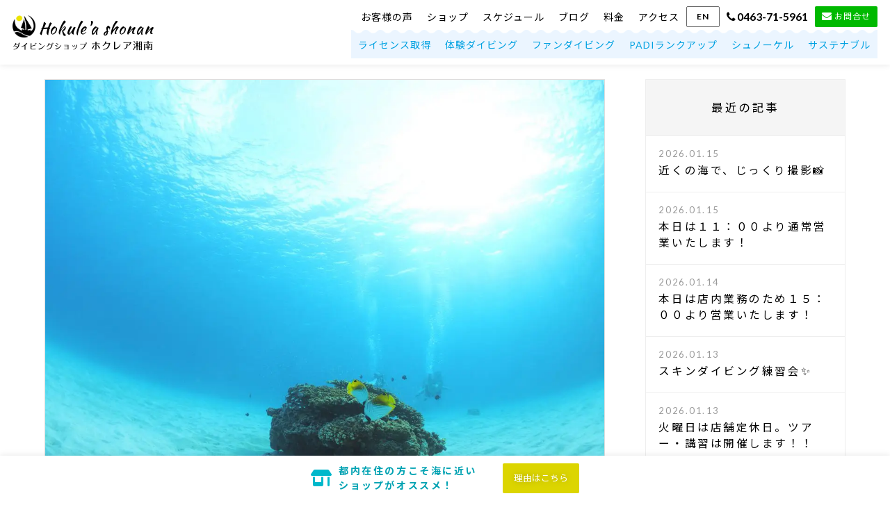

--- FILE ---
content_type: text/html; charset=UTF-8
request_url: https://hokulea-shonan.com/archives/14298
body_size: 37425
content:
<!DOCTYPE HTML>
<html lang="ja" prefix="og: http://ogp.me/ns#">
<head>
<!-- Google Tag Manager -->
<script>(function(w,d,s,l,i){w[l]=w[l]||[];w[l].push({'gtm.start':
new Date().getTime(),event:'gtm.js'});var f=d.getElementsByTagName(s)[0],
j=d.createElement(s),dl=l!='dataLayer'?'&l='+l:'';j.async=true;j.src=
'https://www.googletagmanager.com/gtm.js?id='+i+dl;f.parentNode.insertBefore(j,f);
})(window,document,'script','dataLayer','GTM-T63RK8D');</script>
<!-- End Google Tag Manager -->
<meta charset="UTF-8">
<title>本日は１１：００〜１７：００の日曜営業です！ | 湘南 平塚のダイビングショップ - ホクレア湘南</title>
<meta name="viewport" content="width=device-width,initial-scale=1.0">
<link rel="icon" type="image/png" href="https://hokulea-shonan.com/wp-content/themes/custom-themes/img/icon.png">
<link rel="apple-touch-icon" href="https://hokulea-shonan.com/wp-content/themes/custom-themes/img/apple-touch-icon.png">
<link rel="preconnect" href="https://fonts.googleapis.com">
<link rel="preconnect" href="https://fonts.gstatic.com" crossorigin>
<link href="https://fonts.googleapis.com/css2?family=Kaushan+Script&family=Lato:wght@400;700&family=Noto+Sans+JP:wght@100..900&family=Open+Sans:wght@800&display=swap" rel="stylesheet">
<meta name='robots' content='max-image-preview:large' />
<style>img:is([sizes="auto" i], [sizes^="auto," i]) { contain-intrinsic-size: 3000px 1500px }</style>
<meta name="keywords" content="ダイビング,スキューバー,湘南,茅ヶ崎">
<meta name="description" content="おはようございます！本日は１１：００〜１７：００の日曜営業いたします！皆様のお越しをお待ちしております！！⌘明日4/3(月)は１１：００より通常営業いたします！">
<meta property="og:title" content="本日は１１：００〜１７：００の日曜営業です！">
<meta property="og:type" content="article">
<meta property="og:description" content="おはようございます！本日は１１：００〜１７：００の日曜営業いたします！皆様のお越しをお待ちしております！！⌘明日4/3(月)は１１：００より通常営業いたします！">
<meta property="og:url" content="https://hokulea-shonan.com/archives/14298">
<meta property="og:image" content="https://hokulea-shonan.com/wp-content/uploads/2020/11/PB141782-1.jpg">
<meta property="og:locale" content="ja_JP">
<meta property="og:site_name" content="湘南 平塚のダイビングショップ(スクール) ホクレア湘南">
<link rel='dns-prefetch' href='//cdnjs.cloudflare.com' />
<link rel='dns-prefetch' href='//webfonts.sakura.ne.jp' />
<link rel='dns-prefetch' href='//use.fontawesome.com' />
<link rel='dns-prefetch' href='//yubinbango.github.io' />
<link rel="alternate" type="application/rss+xml" title="湘南 平塚のダイビングショップ(スクール) ホクレア湘南 &raquo; 本日は１１：００〜１７：００の日曜営業です！ のコメントのフィード" href="https://hokulea-shonan.com/archives/14298/feed" />
<script type="text/javascript">
/* <![CDATA[ */
window._wpemojiSettings = {"baseUrl":"https:\/\/s.w.org\/images\/core\/emoji\/15.0.3\/72x72\/","ext":".png","svgUrl":"https:\/\/s.w.org\/images\/core\/emoji\/15.0.3\/svg\/","svgExt":".svg","source":{"concatemoji":"https:\/\/hokulea-shonan.com\/wp-includes\/js\/wp-emoji-release.min.js?ver=6.7.4"}};
/*! This file is auto-generated */
!function(i,n){var o,s,e;function c(e){try{var t={supportTests:e,timestamp:(new Date).valueOf()};sessionStorage.setItem(o,JSON.stringify(t))}catch(e){}}function p(e,t,n){e.clearRect(0,0,e.canvas.width,e.canvas.height),e.fillText(t,0,0);var t=new Uint32Array(e.getImageData(0,0,e.canvas.width,e.canvas.height).data),r=(e.clearRect(0,0,e.canvas.width,e.canvas.height),e.fillText(n,0,0),new Uint32Array(e.getImageData(0,0,e.canvas.width,e.canvas.height).data));return t.every(function(e,t){return e===r[t]})}function u(e,t,n){switch(t){case"flag":return n(e,"\ud83c\udff3\ufe0f\u200d\u26a7\ufe0f","\ud83c\udff3\ufe0f\u200b\u26a7\ufe0f")?!1:!n(e,"\ud83c\uddfa\ud83c\uddf3","\ud83c\uddfa\u200b\ud83c\uddf3")&&!n(e,"\ud83c\udff4\udb40\udc67\udb40\udc62\udb40\udc65\udb40\udc6e\udb40\udc67\udb40\udc7f","\ud83c\udff4\u200b\udb40\udc67\u200b\udb40\udc62\u200b\udb40\udc65\u200b\udb40\udc6e\u200b\udb40\udc67\u200b\udb40\udc7f");case"emoji":return!n(e,"\ud83d\udc26\u200d\u2b1b","\ud83d\udc26\u200b\u2b1b")}return!1}function f(e,t,n){var r="undefined"!=typeof WorkerGlobalScope&&self instanceof WorkerGlobalScope?new OffscreenCanvas(300,150):i.createElement("canvas"),a=r.getContext("2d",{willReadFrequently:!0}),o=(a.textBaseline="top",a.font="600 32px Arial",{});return e.forEach(function(e){o[e]=t(a,e,n)}),o}function t(e){var t=i.createElement("script");t.src=e,t.defer=!0,i.head.appendChild(t)}"undefined"!=typeof Promise&&(o="wpEmojiSettingsSupports",s=["flag","emoji"],n.supports={everything:!0,everythingExceptFlag:!0},e=new Promise(function(e){i.addEventListener("DOMContentLoaded",e,{once:!0})}),new Promise(function(t){var n=function(){try{var e=JSON.parse(sessionStorage.getItem(o));if("object"==typeof e&&"number"==typeof e.timestamp&&(new Date).valueOf()<e.timestamp+604800&&"object"==typeof e.supportTests)return e.supportTests}catch(e){}return null}();if(!n){if("undefined"!=typeof Worker&&"undefined"!=typeof OffscreenCanvas&&"undefined"!=typeof URL&&URL.createObjectURL&&"undefined"!=typeof Blob)try{var e="postMessage("+f.toString()+"("+[JSON.stringify(s),u.toString(),p.toString()].join(",")+"));",r=new Blob([e],{type:"text/javascript"}),a=new Worker(URL.createObjectURL(r),{name:"wpTestEmojiSupports"});return void(a.onmessage=function(e){c(n=e.data),a.terminate(),t(n)})}catch(e){}c(n=f(s,u,p))}t(n)}).then(function(e){for(var t in e)n.supports[t]=e[t],n.supports.everything=n.supports.everything&&n.supports[t],"flag"!==t&&(n.supports.everythingExceptFlag=n.supports.everythingExceptFlag&&n.supports[t]);n.supports.everythingExceptFlag=n.supports.everythingExceptFlag&&!n.supports.flag,n.DOMReady=!1,n.readyCallback=function(){n.DOMReady=!0}}).then(function(){return e}).then(function(){var e;n.supports.everything||(n.readyCallback(),(e=n.source||{}).concatemoji?t(e.concatemoji):e.wpemoji&&e.twemoji&&(t(e.twemoji),t(e.wpemoji)))}))}((window,document),window._wpemojiSettings);
/* ]]> */
</script>
<style id='wp-emoji-styles-inline-css' type='text/css'>
img.wp-smiley, img.emoji {
display: inline !important;
border: none !important;
box-shadow: none !important;
height: 1em !important;
width: 1em !important;
margin: 0 0.07em !important;
vertical-align: -0.1em !important;
background: none !important;
padding: 0 !important;
}
</style>
<!-- <link rel='stylesheet' id='wp-block-library-css' href='https://hokulea-shonan.com/wp-includes/css/dist/block-library/style.min.css?ver=6.7.4' type='text/css' media='all' /> -->
<link rel="stylesheet" type="text/css" href="//hokulea-shonan.com/wp-content/cache/wpfc-minified/du3gjp7x/bnmks.css" media="all"/>
<style id='classic-theme-styles-inline-css' type='text/css'>
/*! This file is auto-generated */
.wp-block-button__link{color:#fff;background-color:#32373c;border-radius:9999px;box-shadow:none;text-decoration:none;padding:calc(.667em + 2px) calc(1.333em + 2px);font-size:1.125em}.wp-block-file__button{background:#32373c;color:#fff;text-decoration:none}
</style>
<style id='global-styles-inline-css' type='text/css'>
:root{--wp--preset--aspect-ratio--square: 1;--wp--preset--aspect-ratio--4-3: 4/3;--wp--preset--aspect-ratio--3-4: 3/4;--wp--preset--aspect-ratio--3-2: 3/2;--wp--preset--aspect-ratio--2-3: 2/3;--wp--preset--aspect-ratio--16-9: 16/9;--wp--preset--aspect-ratio--9-16: 9/16;--wp--preset--color--black: #000000;--wp--preset--color--cyan-bluish-gray: #abb8c3;--wp--preset--color--white: #ffffff;--wp--preset--color--pale-pink: #f78da7;--wp--preset--color--vivid-red: #cf2e2e;--wp--preset--color--luminous-vivid-orange: #ff6900;--wp--preset--color--luminous-vivid-amber: #fcb900;--wp--preset--color--light-green-cyan: #7bdcb5;--wp--preset--color--vivid-green-cyan: #00d084;--wp--preset--color--pale-cyan-blue: #8ed1fc;--wp--preset--color--vivid-cyan-blue: #0693e3;--wp--preset--color--vivid-purple: #9b51e0;--wp--preset--gradient--vivid-cyan-blue-to-vivid-purple: linear-gradient(135deg,rgba(6,147,227,1) 0%,rgb(155,81,224) 100%);--wp--preset--gradient--light-green-cyan-to-vivid-green-cyan: linear-gradient(135deg,rgb(122,220,180) 0%,rgb(0,208,130) 100%);--wp--preset--gradient--luminous-vivid-amber-to-luminous-vivid-orange: linear-gradient(135deg,rgba(252,185,0,1) 0%,rgba(255,105,0,1) 100%);--wp--preset--gradient--luminous-vivid-orange-to-vivid-red: linear-gradient(135deg,rgba(255,105,0,1) 0%,rgb(207,46,46) 100%);--wp--preset--gradient--very-light-gray-to-cyan-bluish-gray: linear-gradient(135deg,rgb(238,238,238) 0%,rgb(169,184,195) 100%);--wp--preset--gradient--cool-to-warm-spectrum: linear-gradient(135deg,rgb(74,234,220) 0%,rgb(151,120,209) 20%,rgb(207,42,186) 40%,rgb(238,44,130) 60%,rgb(251,105,98) 80%,rgb(254,248,76) 100%);--wp--preset--gradient--blush-light-purple: linear-gradient(135deg,rgb(255,206,236) 0%,rgb(152,150,240) 100%);--wp--preset--gradient--blush-bordeaux: linear-gradient(135deg,rgb(254,205,165) 0%,rgb(254,45,45) 50%,rgb(107,0,62) 100%);--wp--preset--gradient--luminous-dusk: linear-gradient(135deg,rgb(255,203,112) 0%,rgb(199,81,192) 50%,rgb(65,88,208) 100%);--wp--preset--gradient--pale-ocean: linear-gradient(135deg,rgb(255,245,203) 0%,rgb(182,227,212) 50%,rgb(51,167,181) 100%);--wp--preset--gradient--electric-grass: linear-gradient(135deg,rgb(202,248,128) 0%,rgb(113,206,126) 100%);--wp--preset--gradient--midnight: linear-gradient(135deg,rgb(2,3,129) 0%,rgb(40,116,252) 100%);--wp--preset--font-size--small: 13px;--wp--preset--font-size--medium: 20px;--wp--preset--font-size--large: 36px;--wp--preset--font-size--x-large: 42px;--wp--preset--spacing--20: 0.44rem;--wp--preset--spacing--30: 0.67rem;--wp--preset--spacing--40: 1rem;--wp--preset--spacing--50: 1.5rem;--wp--preset--spacing--60: 2.25rem;--wp--preset--spacing--70: 3.38rem;--wp--preset--spacing--80: 5.06rem;--wp--preset--shadow--natural: 6px 6px 9px rgba(0, 0, 0, 0.2);--wp--preset--shadow--deep: 12px 12px 50px rgba(0, 0, 0, 0.4);--wp--preset--shadow--sharp: 6px 6px 0px rgba(0, 0, 0, 0.2);--wp--preset--shadow--outlined: 6px 6px 0px -3px rgba(255, 255, 255, 1), 6px 6px rgba(0, 0, 0, 1);--wp--preset--shadow--crisp: 6px 6px 0px rgba(0, 0, 0, 1);}:where(.is-layout-flex){gap: 0.5em;}:where(.is-layout-grid){gap: 0.5em;}body .is-layout-flex{display: flex;}.is-layout-flex{flex-wrap: wrap;align-items: center;}.is-layout-flex > :is(*, div){margin: 0;}body .is-layout-grid{display: grid;}.is-layout-grid > :is(*, div){margin: 0;}:where(.wp-block-columns.is-layout-flex){gap: 2em;}:where(.wp-block-columns.is-layout-grid){gap: 2em;}:where(.wp-block-post-template.is-layout-flex){gap: 1.25em;}:where(.wp-block-post-template.is-layout-grid){gap: 1.25em;}.has-black-color{color: var(--wp--preset--color--black) !important;}.has-cyan-bluish-gray-color{color: var(--wp--preset--color--cyan-bluish-gray) !important;}.has-white-color{color: var(--wp--preset--color--white) !important;}.has-pale-pink-color{color: var(--wp--preset--color--pale-pink) !important;}.has-vivid-red-color{color: var(--wp--preset--color--vivid-red) !important;}.has-luminous-vivid-orange-color{color: var(--wp--preset--color--luminous-vivid-orange) !important;}.has-luminous-vivid-amber-color{color: var(--wp--preset--color--luminous-vivid-amber) !important;}.has-light-green-cyan-color{color: var(--wp--preset--color--light-green-cyan) !important;}.has-vivid-green-cyan-color{color: var(--wp--preset--color--vivid-green-cyan) !important;}.has-pale-cyan-blue-color{color: var(--wp--preset--color--pale-cyan-blue) !important;}.has-vivid-cyan-blue-color{color: var(--wp--preset--color--vivid-cyan-blue) !important;}.has-vivid-purple-color{color: var(--wp--preset--color--vivid-purple) !important;}.has-black-background-color{background-color: var(--wp--preset--color--black) !important;}.has-cyan-bluish-gray-background-color{background-color: var(--wp--preset--color--cyan-bluish-gray) !important;}.has-white-background-color{background-color: var(--wp--preset--color--white) !important;}.has-pale-pink-background-color{background-color: var(--wp--preset--color--pale-pink) !important;}.has-vivid-red-background-color{background-color: var(--wp--preset--color--vivid-red) !important;}.has-luminous-vivid-orange-background-color{background-color: var(--wp--preset--color--luminous-vivid-orange) !important;}.has-luminous-vivid-amber-background-color{background-color: var(--wp--preset--color--luminous-vivid-amber) !important;}.has-light-green-cyan-background-color{background-color: var(--wp--preset--color--light-green-cyan) !important;}.has-vivid-green-cyan-background-color{background-color: var(--wp--preset--color--vivid-green-cyan) !important;}.has-pale-cyan-blue-background-color{background-color: var(--wp--preset--color--pale-cyan-blue) !important;}.has-vivid-cyan-blue-background-color{background-color: var(--wp--preset--color--vivid-cyan-blue) !important;}.has-vivid-purple-background-color{background-color: var(--wp--preset--color--vivid-purple) !important;}.has-black-border-color{border-color: var(--wp--preset--color--black) !important;}.has-cyan-bluish-gray-border-color{border-color: var(--wp--preset--color--cyan-bluish-gray) !important;}.has-white-border-color{border-color: var(--wp--preset--color--white) !important;}.has-pale-pink-border-color{border-color: var(--wp--preset--color--pale-pink) !important;}.has-vivid-red-border-color{border-color: var(--wp--preset--color--vivid-red) !important;}.has-luminous-vivid-orange-border-color{border-color: var(--wp--preset--color--luminous-vivid-orange) !important;}.has-luminous-vivid-amber-border-color{border-color: var(--wp--preset--color--luminous-vivid-amber) !important;}.has-light-green-cyan-border-color{border-color: var(--wp--preset--color--light-green-cyan) !important;}.has-vivid-green-cyan-border-color{border-color: var(--wp--preset--color--vivid-green-cyan) !important;}.has-pale-cyan-blue-border-color{border-color: var(--wp--preset--color--pale-cyan-blue) !important;}.has-vivid-cyan-blue-border-color{border-color: var(--wp--preset--color--vivid-cyan-blue) !important;}.has-vivid-purple-border-color{border-color: var(--wp--preset--color--vivid-purple) !important;}.has-vivid-cyan-blue-to-vivid-purple-gradient-background{background: var(--wp--preset--gradient--vivid-cyan-blue-to-vivid-purple) !important;}.has-light-green-cyan-to-vivid-green-cyan-gradient-background{background: var(--wp--preset--gradient--light-green-cyan-to-vivid-green-cyan) !important;}.has-luminous-vivid-amber-to-luminous-vivid-orange-gradient-background{background: var(--wp--preset--gradient--luminous-vivid-amber-to-luminous-vivid-orange) !important;}.has-luminous-vivid-orange-to-vivid-red-gradient-background{background: var(--wp--preset--gradient--luminous-vivid-orange-to-vivid-red) !important;}.has-very-light-gray-to-cyan-bluish-gray-gradient-background{background: var(--wp--preset--gradient--very-light-gray-to-cyan-bluish-gray) !important;}.has-cool-to-warm-spectrum-gradient-background{background: var(--wp--preset--gradient--cool-to-warm-spectrum) !important;}.has-blush-light-purple-gradient-background{background: var(--wp--preset--gradient--blush-light-purple) !important;}.has-blush-bordeaux-gradient-background{background: var(--wp--preset--gradient--blush-bordeaux) !important;}.has-luminous-dusk-gradient-background{background: var(--wp--preset--gradient--luminous-dusk) !important;}.has-pale-ocean-gradient-background{background: var(--wp--preset--gradient--pale-ocean) !important;}.has-electric-grass-gradient-background{background: var(--wp--preset--gradient--electric-grass) !important;}.has-midnight-gradient-background{background: var(--wp--preset--gradient--midnight) !important;}.has-small-font-size{font-size: var(--wp--preset--font-size--small) !important;}.has-medium-font-size{font-size: var(--wp--preset--font-size--medium) !important;}.has-large-font-size{font-size: var(--wp--preset--font-size--large) !important;}.has-x-large-font-size{font-size: var(--wp--preset--font-size--x-large) !important;}
:where(.wp-block-post-template.is-layout-flex){gap: 1.25em;}:where(.wp-block-post-template.is-layout-grid){gap: 1.25em;}
:where(.wp-block-columns.is-layout-flex){gap: 2em;}:where(.wp-block-columns.is-layout-grid){gap: 2em;}
:root :where(.wp-block-pullquote){font-size: 1.5em;line-height: 1.6;}
</style>
<!-- <link rel='stylesheet' id='contact-form-7-css' href='https://hokulea-shonan.com/wp-content/plugins/contact-form-7/includes/css/styles.css?ver=6.0.2' type='text/css' media='all' /> -->
<!-- <link rel='stylesheet' id='style-css' href='https://hokulea-shonan.com/wp-content/themes/custom-themes/style.css?ver=6.7.4&#038;20241231' type='text/css' media='all' /> -->
<link rel="stylesheet" type="text/css" href="//hokulea-shonan.com/wp-content/cache/wpfc-minified/8j0c14ol/bnmks.css" media="all"/>
<!-- <link rel='stylesheet' id='jquery-ui-smoothness-css' href='https://hokulea-shonan.com/wp-content/plugins/contact-form-7/includes/js/jquery-ui/themes/smoothness/jquery-ui.min.css?ver=1.12.1' type='text/css' media='screen' /> -->
<link rel="stylesheet" type="text/css" href="//hokulea-shonan.com/wp-content/cache/wpfc-minified/quq39an8/bnmks.css" media="screen"/>
<script src='//hokulea-shonan.com/wp-content/cache/wpfc-minified/45kr6ql/bnmks.js' type="text/javascript"></script>
<!-- <script type="text/javascript" src="https://hokulea-shonan.com/wp-includes/js/jquery/jquery.min.js?ver=3.7.1" id="jquery-core-js"></script> -->
<!-- <script type="text/javascript" src="https://hokulea-shonan.com/wp-includes/js/jquery/jquery-migrate.min.js?ver=3.4.1" id="jquery-migrate-js"></script> -->
<script type="text/javascript" src="https://cdnjs.cloudflare.com/ajax/libs/lazysizes/5.1.1/lazysizes.min.js?ver=6.7.4" id="lazysizes_js-js"></script>
<script type="text/javascript" src="https://cdnjs.cloudflare.com/ajax/libs/lazysizes/5.1.1/plugins/unveilhooks/ls.unveilhooks.min.js?ver=6.7.4" id="unveilhooks_js-js"></script>
<script type="text/javascript" src="//webfonts.sakura.ne.jp/js/sakurav3.js?ver=6.7.4" id="sakura_js-js"></script>
<script type="text/javascript" src="https://use.fontawesome.com/9f9acd547c.js?ver=6.7.4" id="fontawesome_js-js"></script>
<script type="text/javascript" src="https://yubinbango.github.io/yubinbango/yubinbango.js?ver=6.7.4" id="yubinbango_js-js"></script>
<link rel="https://api.w.org/" href="https://hokulea-shonan.com/wp-json/" /><link rel="alternate" title="JSON" type="application/json" href="https://hokulea-shonan.com/wp-json/wp/v2/posts/14298" /><link rel="EditURI" type="application/rsd+xml" title="RSD" href="https://hokulea-shonan.com/xmlrpc.php?rsd" />
<meta name="generator" content="WordPress 6.7.4" />
<link rel="canonical" href="https://hokulea-shonan.com/archives/14298" />
<link rel='shortlink' href='https://hokulea-shonan.com/?p=14298' />
<link rel="alternate" title="oEmbed (JSON)" type="application/json+oembed" href="https://hokulea-shonan.com/wp-json/oembed/1.0/embed?url=https%3A%2F%2Fhokulea-shonan.com%2Farchives%2F14298" />
<link rel="alternate" title="oEmbed (XML)" type="text/xml+oembed" href="https://hokulea-shonan.com/wp-json/oembed/1.0/embed?url=https%3A%2F%2Fhokulea-shonan.com%2Farchives%2F14298&#038;format=xml" />
<meta name="format-detection" content="telephone=no">
</head>
<body id="anchorTop" class="post-template-default single single-post postid-14298 single-format-standard" itemscope="itemscope" itemtype="http://schema.org/WebPage">
<!-- Google Tag Manager (noscript) -->
<noscript><iframe src="https://www.googletagmanager.com/ns.html?id=GTM-T63RK8D"
height="0" width="0" style="display:none;visibility:hidden"></iframe></noscript>
<!-- End Google Tag Manager (noscript) -->
<div id="wrapper">
<header id="header" role="banner" itemscope="itemscope" itemtype="http://schema.org/WPHeader">
<div class="logoNav frame">
<div class="logo">
<a href="https://hokulea-shonan.com/"><img src="https://hokulea-shonan.com/wp-content/themes/custom-themes/img/logo.png" width="44" height="43" alt="湘南 平塚のダイビングショップ(スクール) ホクレア湘南"><span class="en">Hokule'a shonan</span><span class="jp">ダイビングショップ<span class="large">ホクレア湘南</span></span></a>
</div>
<nav class="nav">
<span class="navBtn">MENU</span>
<ul class="menu">
<li><a href="https://hokulea-shonan.com/voice">お客様の声</a></li>
<li><a href="https://hokulea-shonan.com/about">ショップ</a></li>
<li><a href="https://hokulea-shonan.com/schedule">スケジュール</a></li>
<li><a href="https://hokulea-shonan.com/archives/category/diver-blog">ブログ</a></li>
<li><a href="https://hokulea-shonan.com/price">料金</a></li>
<li class="sp"><a href="https://hokulea-shonan.com/discount">割引</a></li>
<li><a href="https://hokulea-shonan.com/about/#access">アクセス</a></li>
<li class="pc en"><a href="https://www.padi.com/dive-center/japan/hokulea-shonan/" target="_blank">EN</a></li>
<li class="tel"><a href="tel:0463-71-5961"><i class="fa fa-phone"></i><span class="number">0463-71-5961<br></span></a></li>
<li class="contact"><a href="https://hokulea-shonan.com/contact" class="btn"><i class="fa fa-envelope"></i><span>お問合せ</span></a></li>
</ul>
<ul class="icon">
<li class="voice"><a href="https://hokulea-shonan.com/voice" class="btn"><i class="fa fa-commenting"></i><span>お客様の声</span></a></li>
<li class="contact"><a href="https://hokulea-shonan.com/contact" class="btn"><i class="fa fa-envelope"></i><span>お問合せ</span></a></li>
<li class="en"><a href="https://www.padi.com/dive-center/japan/hokulea-shonan/" target="_blank">EN</a></li>
</ul>
<ul class="diving">
<li class="divingList"><a href="https://hokulea-shonan.com/diving-license">ライセンス取得</a></li>
<li class="divingList"><a href="https://hokulea-shonan.com/trial-diving">体験ダイビング</a></li>
<li class="divingList"><a href="https://hokulea-shonan.com/fun-diving">ファンダイビング</a></li>
<li class="divingList"><a href="https://hokulea-shonan.com/padi-rank-up">PADIランクアップ</a></li>
<li class="divingList"><a href="https://hokulea-shonan.com/dolphin-snorkel">シュノーケル</a></li>
<li class="divingList"><a href="https://hokulea-shonan.com/sustainable">サステナブル</a></li>
</ul>
</nav>
</div>
</header>
<div id="content" class="frame">
<main id="main" role="main" itemprop="mainContentOfPage" itemscope="itemscope" itemtype="http://schema.org/Blog">
<div class="mainInner">
<article id="post-14298" class="wrap" itemscope="itemscope" itemtype="http://schema.org/BlogPosting">
<header class="header">
<div class="thumb" itemprop="image" itemscope itemtype="https://schema.org/ImageObject">
<img width="1200" height="900" src="https://hokulea-shonan.com/wp-content/uploads/2020/11/PB141782-1.jpg" class="attachment-large size-large wp-post-image" alt="" decoding="async" srcset="https://hokulea-shonan.com/wp-content/uploads/2020/11/PB141782-1.jpg 1200w, https://hokulea-shonan.com/wp-content/uploads/2020/11/PB141782-1-640x480.jpg 640w, https://hokulea-shonan.com/wp-content/uploads/2020/11/PB141782-1-768x576.jpg 768w" sizes="(max-width: 1200px) 100vw, 1200px" />                            <meta itemprop="url" content="https://hokulea-shonan.com/wp-content/uploads/2020/11/PB141782-1.jpg" />
<meta itemprop="width" content="1200" />
<meta itemprop="height" content="900" />
</div>
<div class="meta">
<time class="date" itemprop="datePublished" datetime="2023-04-02T07:00:43+09:00">2023.04.02</time>
</div>
<div class="category" itemprop="articleSection"><ul class="post-categories">
<li><a href="https://hokulea-shonan.com/archives/category/news" rel="category tag">お知らせ</a></li></ul></div>
<h1 class="postTitle" itemprop="headline"><span>本日は１１：００〜１７：００の日曜営業です！</span></h1>
</header>
<section class="content" itemprop="text">
<p>おはようございます！</p>
<p>本日は１１：００〜１７：００の日曜営業いたします！</p>
<p>皆様のお越しをお待ちしております！！</p>
<p>⌘明日4/3(月)は１１：００より通常営業いたします！</p>
</section>
<aside class="author" itemprop="author" itemscope="itemscope" itemtype="http://schema.org/Person">
<span itemprop="name">湘南 平塚のダイビングショップ(スクール) ホクレア湘南</span>
</aside>
<div class="publisher" itemprop="publisher" itemscope itemtype="https://schema.org/Organization">
<span itemprop="logo" itemscope itemtype="https://schema.org/ImageObject">
<span itemprop="url" content="https://hokulea-shonan.com/wp-content/themes/custom-themes/img/logo.png">
<img src="https://hokulea-shonan.com/wp-content/themes/custom-themes/img/logo.png" />
</span>
</span>
<span itemprop="name">湘南 平塚のダイビングショップ(スクール) ホクレア湘南</span>
</div>
<meta itemprop="dateModified" datetime="2023-03-30" content="2023-04-02" />
<link itemprop="mainEntityOfPage" href="https://hokulea-shonan.com/archives/14298" />
</article>
</div><!-- /mainInner -->
</main><!-- /main -->
<div id="side" role="complementary" itemscope="itemscope" itemtype="http://schema.org/WPSideBar">
<div class="wrap">
<div id="recent-posts-2" class="widget_recent_entries sideWidget"><div class="sideWidgetInner">
<h2 class="sideTitle"><span class="sideTitleInner">最近の記事</span></h2>
<ul>
<li>
<a href="https://hokulea-shonan.com/archives/24206">近くの海で、じっくり撮影📸</a>
<span class="post-date">2026.01.15</span>
</li>
<li>
<a href="https://hokulea-shonan.com/archives/24168">本日は１１：００より通常営業いたします！</a>
<span class="post-date">2026.01.15</span>
</li>
<li>
<a href="https://hokulea-shonan.com/archives/24166">本日は店内業務のため１５：００より営業いたします！</a>
<span class="post-date">2026.01.14</span>
</li>
<li>
<a href="https://hokulea-shonan.com/archives/24195">スキンダイビング練習会✨</a>
<span class="post-date">2026.01.13</span>
</li>
<li>
<a href="https://hokulea-shonan.com/archives/24164">火曜日は店舗定休日。ツアー・講習は開催します！！</a>
<span class="post-date">2026.01.13</span>
</li>
</ul>
</div></div><div id="categories-2" class="widget_categories sideWidget"><div class="sideWidgetInner"><h2 class="sideTitle"><span class="sideTitleInner">カテゴリー</span></h2>
<ul>
<li class="cat-item cat-item-6"><a href="https://hokulea-shonan.com/archives/category/news">お知らせ</a>
</li>
<li class="cat-item cat-item-5"><a href="https://hokulea-shonan.com/archives/category/diver-blog">ダイバーブログ</a>
</li>
<li class="cat-item cat-item-4"><a href="https://hokulea-shonan.com/archives/category/diving-tour">開催予定のダイビングツアー</a>
</li>
</ul>
</div></div>    </div><!-- /wrap -->
</div><!-- /side -->
</div><!-- /content -->

<section id="bottomBnr" class="frame">
<div class="cols first">
<div class="col">
<a href="https://hokulea-shonan.com/trial-diving" class="btn trialDiving">
まずは水中を体験してみたい！<br>
<span class="link">体験ダイビングコースはこちら</span>
</a>
</div>
<div class="col">
<span class="campaign">ただ今キャンペーン中！</span>
<a href="https://hokulea-shonan.com/diving-license" class="btn divingLicense">
ライセンスを取得して海に潜りたい！<br>
<span class="link">ライセンス取得コースはこちら</span>
</a>
</div>
</div>
<div class="cols">
<div class="col">
<a href="https://hokulea-shonan.com/fun-diving" class="btn funDiving">
ライセンス取得後も安心サポート！<br>
<span class="link">ファンダイビングはこちら</span>
</a>
</div>
<div class="col">
<a href="https://hokulea-shonan.com/padi-rank-up" class="btn padiRankUp">
レベルアップして楽しさUP！<br>
<span class="link">PADIランクアップコースはこちら</span>
</a>
</div>
</div>
</section>
<aside id="bottomBnrOther" class="frame">
<ul class="cols">
<li class="col">
<a href="https://hokulea-shonan.com/voice" class="btn"><i class="fa fa-commenting" aria-hidden="true"></i>お客様の声</a>
</li>
<li class="col">
<a href="https://hokulea-shonan.com/qa" class="btn"><i class="fa fa-question-circle" aria-hidden="true"></i>よくある質問</a>
</li>
<li class="col">
<a href="https://hokulea-shonan.com/diving-glossary" class="btn"><i class="fa fa-book" aria-hidden="true"></i>ダイビング用語集</a>
</li>
<li class="col">
<a href="https://hokulea-shonan.com/recommended" class="btn"><i class="fa fa-heart" aria-hidden="true"></i>平塚おすすめのお店</a>
</li>
</ul>
</aside>
<section id="breadCrumbWrap" class="frame">
<ol class="breadcrumb frame listNone" itemscope itemtype="http://schema.org/BreadcrumbList"><li itemprop="itemListElement" itemscope itemtype="http://schema.org/ListItem"><a href="https://hokulea-shonan.com" itemprop="item"><span itemprop="name">ホーム</span></a><meta itemprop="position" content="1" /></li><li itemprop="itemListElement" itemscope itemtype="http://schema.org/ListItem"><i class="fa fa-caret-right"></i><a href="https://hokulea-shonan.com/archives/category/news" itemprop="item"><span itemprop="name">お知らせ</span></a><meta itemprop="position" content="2" /></li><li itemprop="itemListElement" itemscope itemtype="http://schema.org/ListItem"><i class="fa fa-caret-right"></i><span itemprop="name">本日は１１：００〜１７：００の日曜営業です！</span><meta itemprop="position" content="3" /></li></ol>  </section>
<section id="bottomContact" class="frame">
<div class="box">
<h3 class="title"><span>お気軽にお問い合わせください</span></h3>
<div class="inner">
<p class="access"><a href="https://hokulea-shonan.com/about/#access"><i class="fa fa-map-marker"></i><span>〒254-0807<br>神奈川県平塚市代官町9-26<br>M宮代会館 1F</span></a></p>
<p class="tel"><a href="tel:0463-71-5961"><i class="fa fa-phone"></i><span class="number">0463-71-5961<br></span><span class="open">11:00 〜 19:00（日曜は17:00まで）<br>
火曜定休</span></a></p>
<p class="contact"><a href="https://hokulea-shonan.com/contact" class="btn"><i class="fa fa-envelope"></i>資料請求・説明予約</a></p>
</div>
<div class="innerSub">
<h4 class="titleSub">ホクレア湘南へのアクセスはこんな方にオススメです！</h4>
<p class="txtSub">神奈川県 平塚市、厚木市、伊勢原市、秦野市、茅ヶ崎市、藤沢市、寒川町、大磯町、二宮町、藤沢市周辺にお住まいの方や都内や横浜に通勤・通学されている方。JR東海道線、JR相模線、小田急小田原線、小田急江ノ島線、江ノ島電鉄線沿線にお住いの方や通勤・通学されている方。</p>
</div>
</div>
</section>
<footer id="footer">
<div class="wrap frame">
<p class="line">お申込・お問合せはこちらからもどうぞ！<br><a href="https://line.me/R/ti/p/%40euz1949y"><img loading="lazy" width="232" height="72" border="0" alt="友だち追加" src="https://scdn.line-apps.com/n/line_add_friends/btn/ja.png"></a></p>
<div class="sns">
<a href="https://www.youtube.com/channel/UCwBqmwp3rEUZRYM0XzVsjHw" target="_blank"><i class="fa fa-youtube"></i></i></a>
<a href="https://www.instagram.com/diving_hokulea" target="_blank"><i class="fa fa-instagram"></i></a>
<a href="https://www.facebook.com/hokulea.shonan" target="_blank"><i class="fa fa-facebook"></i></a>
<a href="https://twitter.com/hokulea1002" target="_blank" class="snsX">
<img class="lazyload" data-src="https://hokulea-shonan.com/wp-content/themes/custom-themes/img/icon-x.svg" width="11" height="11" alt="ホクレア湘南のX(Twitter)">
</a>
<a href="https://note.com/hokulea_shonan/" target="_blank" class="snsNote">
<img class="lazyload" data-src="https://hokulea-shonan.com/wp-content/themes/custom-themes/img/icon-note.svg" width="20" height="20" alt="ホクレア湘南のnote">
</a>
</div>
<div class="bnr">
<a href="https://www.google.com/maps/d/u/1/viewer?ll=31.418480116448197%2C134.19801495000002&z=5&mid=18tUSxoqcFUV2fA60VBNo9WLsFlyo-eSJ" class="hydro" target="_blank">
<img class="lazyload" data-src="https://hokulea-shonan.com/wp-content/themes/custom-themes/img/hydro.gif" width="375" height="88" alt="ダイビングショップ ホクレア湘南はハイドロフラスク正規取扱店です">
ハイドロフラスク正規取扱店
</a>
<a href="https://www.hawaiiwater.co.jp/" class="hawaiian" target="_blank">
<img class="lazyload" data-src="https://hokulea-shonan.com/wp-content/themes/custom-themes/img/hawaiian.gif" width="353" height="143" alt="ダイビングショップ ホクレア湘南はハワイアンウォーター設置店です">
ハワイアンウォーター設置店
</a>
<a href="https://www.padi.co.jp/scuba-diving/dive-shop-locator/list/?pref_cd=14&city_group_cd=1416" class="padi" target="_blank">
<img class="lazyload" data-src="https://hokulea-shonan.com/wp-content/themes/custom-themes/img/padi.gif" width="567" height="177" alt="ダイビングショップ ホクレア湘南はPADI5スターIDセンター正規登録店です">
PADI5スターIDセンター正規登録店
</a>
</div>
<p id="footerCopy"><small>&copy;&nbsp;2026&nbsp;湘南 平塚のダイビングショップ(スクール) ホクレア湘南.</small></p>
</div><!-- /wrap -->
<a href="#anchorTop" id="pageTop" class="hide"><span></span></a>
</footer>
<aside id="bottomCampaign">
<dl>
<dt>都内在住の方こそ海に近い<br>ショップがオススメ！</dt>
<dd><a href="/lp">理由はこちら</a></dd>
</dl>
</aside>
</div><!-- /wrapper -->
<script type="text/javascript" src="https://hokulea-shonan.com/wp-includes/js/dist/hooks.min.js?ver=4d63a3d491d11ffd8ac6" id="wp-hooks-js"></script>
<script type="text/javascript" src="https://hokulea-shonan.com/wp-includes/js/dist/i18n.min.js?ver=5e580eb46a90c2b997e6" id="wp-i18n-js"></script>
<script type="text/javascript" id="wp-i18n-js-after">
/* <![CDATA[ */
wp.i18n.setLocaleData( { 'text direction\u0004ltr': [ 'ltr' ] } );
/* ]]> */
</script>
<script type="text/javascript" src="https://hokulea-shonan.com/wp-content/plugins/contact-form-7/includes/swv/js/index.js?ver=6.0.2" id="swv-js"></script>
<script type="text/javascript" id="contact-form-7-js-translations">
/* <![CDATA[ */
( function( domain, translations ) {
var localeData = translations.locale_data[ domain ] || translations.locale_data.messages;
localeData[""].domain = domain;
wp.i18n.setLocaleData( localeData, domain );
} )( "contact-form-7", {"translation-revision-date":"2024-11-05 02:21:01+0000","generator":"GlotPress\/4.0.1","domain":"messages","locale_data":{"messages":{"":{"domain":"messages","plural-forms":"nplurals=1; plural=0;","lang":"ja_JP"},"This contact form is placed in the wrong place.":["\u3053\u306e\u30b3\u30f3\u30bf\u30af\u30c8\u30d5\u30a9\u30fc\u30e0\u306f\u9593\u9055\u3063\u305f\u4f4d\u7f6e\u306b\u7f6e\u304b\u308c\u3066\u3044\u307e\u3059\u3002"],"Error:":["\u30a8\u30e9\u30fc:"]}},"comment":{"reference":"includes\/js\/index.js"}} );
/* ]]> */
</script>
<script type="text/javascript" id="contact-form-7-js-before">
/* <![CDATA[ */
var wpcf7 = {
"api": {
"root": "https:\/\/hokulea-shonan.com\/wp-json\/",
"namespace": "contact-form-7\/v1"
}
};
/* ]]> */
</script>
<script type="text/javascript" src="https://hokulea-shonan.com/wp-content/plugins/contact-form-7/includes/js/index.js?ver=6.0.2" id="contact-form-7-js"></script>
<script type="text/javascript" src="https://hokulea-shonan.com/wp-content/themes/custom-themes/cmn.js?20241106v3&amp;ver=6.7.4" id="cmn_js-js"></script>
<script type="text/javascript" src="https://hokulea-shonan.com/wp-includes/js/jquery/ui/core.min.js?ver=1.13.3" id="jquery-ui-core-js"></script>
<script type="text/javascript" src="https://hokulea-shonan.com/wp-includes/js/jquery/ui/datepicker.min.js?ver=1.13.3" id="jquery-ui-datepicker-js"></script>
<script type="text/javascript" id="jquery-ui-datepicker-js-after">
/* <![CDATA[ */
jQuery(function(jQuery){jQuery.datepicker.setDefaults({"closeText":"\u9589\u3058\u308b","currentText":"\u4eca\u65e5","monthNames":["1\u6708","2\u6708","3\u6708","4\u6708","5\u6708","6\u6708","7\u6708","8\u6708","9\u6708","10\u6708","11\u6708","12\u6708"],"monthNamesShort":["1\u6708","2\u6708","3\u6708","4\u6708","5\u6708","6\u6708","7\u6708","8\u6708","9\u6708","10\u6708","11\u6708","12\u6708"],"nextText":"\u6b21","prevText":"\u524d","dayNames":["\u65e5\u66dc\u65e5","\u6708\u66dc\u65e5","\u706b\u66dc\u65e5","\u6c34\u66dc\u65e5","\u6728\u66dc\u65e5","\u91d1\u66dc\u65e5","\u571f\u66dc\u65e5"],"dayNamesShort":["\u65e5","\u6708","\u706b","\u6c34","\u6728","\u91d1","\u571f"],"dayNamesMin":["\u65e5","\u6708","\u706b","\u6c34","\u6728","\u91d1","\u571f"],"dateFormat":"yy.mm.dd","firstDay":1,"isRTL":false});});
/* ]]> */
</script>
<script type="text/javascript" src="https://hokulea-shonan.com/wp-content/plugins/contact-form-7/includes/js/html5-fallback.js?ver=6.0.2" id="contact-form-7-html5-fallback-js"></script>
</body>
</html><!-- WP Fastest Cache file was created in 0.25539612770081 seconds, on 16-01-26 4:20:07 --><!-- need to refresh to see cached version -->

--- FILE ---
content_type: text/css
request_url: https://hokulea-shonan.com/wp-content/cache/wpfc-minified/8j0c14ol/bnmks.css
body_size: 82217
content:
@charset "UTF-8";
.wpcf7 .screen-reader-response {
position: absolute;
overflow: hidden;
clip: rect(1px, 1px, 1px, 1px);
clip-path: inset(50%);
height: 1px;
width: 1px;
margin: -1px;
padding: 0;
border: 0;
word-wrap: normal !important;
}
.wpcf7 form .wpcf7-response-output {
margin: 2em 0.5em 1em;
padding: 0.2em 1em;
border: 2px solid #00a0d2; }
.wpcf7 form.init .wpcf7-response-output,
.wpcf7 form.resetting .wpcf7-response-output,
.wpcf7 form.submitting .wpcf7-response-output {
display: none;
}
.wpcf7 form.sent .wpcf7-response-output {
border-color: #46b450; }
.wpcf7 form.failed .wpcf7-response-output,
.wpcf7 form.aborted .wpcf7-response-output {
border-color: #dc3232; }
.wpcf7 form.spam .wpcf7-response-output {
border-color: #f56e28; }
.wpcf7 form.invalid .wpcf7-response-output,
.wpcf7 form.unaccepted .wpcf7-response-output,
.wpcf7 form.payment-required .wpcf7-response-output {
border-color: #ffb900; }
.wpcf7-form-control-wrap {
position: relative;
}
.wpcf7-not-valid-tip {
color: #dc3232; font-size: 1em;
font-weight: normal;
display: block;
}
.use-floating-validation-tip .wpcf7-not-valid-tip {
position: relative;
top: -2ex;
left: 1em;
z-index: 100;
border: 1px solid #dc3232;
background: #fff;
padding: .2em .8em;
width: 24em;
}
.wpcf7-list-item {
display: inline-block;
margin: 0 0 0 1em;
}
.wpcf7-list-item-label::before,
.wpcf7-list-item-label::after {
content: " ";
}
.wpcf7-spinner {
visibility: hidden;
display: inline-block;
background-color: #23282d; opacity: 0.75;
width: 24px;
height: 24px;
border: none;
border-radius: 100%;
padding: 0;
margin: 0 24px;
position: relative;
}
form.submitting .wpcf7-spinner {
visibility: visible;
}
.wpcf7-spinner::before {
content: '';
position: absolute;
background-color: #fbfbfc; top: 4px;
left: 4px;
width: 6px;
height: 6px;
border: none;
border-radius: 100%;
transform-origin: 8px 8px;
animation-name: spin;
animation-duration: 1000ms;
animation-timing-function: linear;
animation-iteration-count: infinite;
}
@media (prefers-reduced-motion: reduce) {
.wpcf7-spinner::before {
animation-name: blink;
animation-duration: 2000ms;
}
}
@keyframes spin {
from {
transform: rotate(0deg);
}
to {
transform: rotate(360deg);
}
}
@keyframes blink {
from {
opacity: 0;
}
50% {
opacity: 1;
}
to {
opacity: 0;
}
}
.wpcf7 [inert] {
opacity: 0.5;
}
.wpcf7 input[type="file"] {
cursor: pointer;
}
.wpcf7 input[type="file"]:disabled {
cursor: default;
}
.wpcf7 .wpcf7-submit:disabled {
cursor: not-allowed;
}
.wpcf7 input[type="url"],
.wpcf7 input[type="email"],
.wpcf7 input[type="tel"] {
direction: ltr;
}
.wpcf7-reflection > output {
display: list-item;
list-style: none;
}
.wpcf7-reflection > output[hidden] {
display: none;
}
 *, *:before, *:after {
box-sizing: border-box;
}
article, aside, footer, header, nav, section, figcaption, figure, main, details, menu {
display: block;
}
mark {
background-color: #ff0;
color: #000;
}
audio:not([controls]) {
display: none;
height: 0;
}
svg:not(:root) {
overflow: hidden;
}
button, input, optgroup, select, textarea {
margin: 0;
}
button, input {
overflow: visible;
}
button, select {
text-transform: none;
}
button, html [type="button"],
[type="reset"],
[type="submit"] {
-webkit-appearance: button;
-moz-appearance: button;
appearance: button;
}
button::-moz-focus-inner,
[type="button"]::-moz-focus-inner,
[type="reset"]::-moz-focus-inner,
[type="submit"]::-moz-focus-inner {
border-style: none;
padding: 0;
}
button:-moz-focusring,
[type="button"]:-moz-focusring,
[type="reset"]:-moz-focusring,
[type="submit"]:-moz-focusring {
outline: 1px dotted ButtonText;
}
legend {
color: inherit;
display: table;
max-width: 100%;
padding: 0;
white-space: normal;
}
progress {
display: inline-block;
vertical-align: baseline;
}
textarea {
overflow: auto;
}
[type="checkbox"],
[type="radio"] {
padding: 0;
}
[type="number"]::-webkit-inner-spin-button,
[type="number"]::-webkit-outer-spin-button {
height: auto;
}
[type="search"] {
-webkit-appearance: textfield;
-moz-appearance: textfield;
appearance: textfield;
outline-offset: -2px;
}
[type="search"]::-webkit-search-cancel-button,
[type="search"]::-webkit-search-decoration {
-webkit-appearance: none;
appearance: none;
}
::-webkit-file-upload-button {
-webkit-appearance: button;
appearance: button;
font: inherit;
}
summary {
display: list-item;
}
canvas, time {
display: inline-block;
}
[hidden] {
display: none;
}
html {
font-size: calc(0.75em + 0.5vw);
-webkit-text-size-adjust: 100%;
-ms-text-size-adjust: 100%;
text-size-adjust: 100%;
letter-spacing: 0.2vw;
}
body {
color: #000;
font-family: Lato, "Noto Sans JP", "游ゴシック Medium", "游ゴシック体", "Yu Gothic Medium", YuGothic, "ヒラギノ角ゴ ProN", "Hiragino Kaku Gothic ProN", "メイリオ", Meiryo, "ＭＳ Ｐゴシック", "MS PGothic", sans-serif;
font-optical-sizing: auto;
line-height: 1.5;
margin: 0;
}
#wrapper {
overflow: hidden;
}
img {
border-style: none;
vertical-align: bottom;
}
a {
background-color: transparent;
color: #000;
transition: all 0.5s cubic-bezier(0.4, 0, 0.5, 1);
}
a:hover {
opacity: 0.7;
text-decoration: none;
}
h1, h2, h3, h4, h5, h6 {
font-weight: normal;
}
section {
margin: 3rem 0;
}
.home .section,
#bottomContact {
margin: 4rem 0;
}
h1 {
margin: 0;
}
ul, ol, table {
margin: 0 0 1.5rem;
}
h2, h3, h4, h5, h6, li, p, img, .noImg {
margin: 0 0 1rem;
}
h1 {
text-align: center;
font-size: 1.8rem;
padding: 1rem 0 2rem;
}
#main .pageTitle {
padding-bottom: 0;
}
h2 {
font-size: 1.5rem;
}
h3 {
font-size: 1.3rem;
}
h4 {
font-size: 1.1rem;
}
h5 {
font-size: 1rem;
}
h6 {
font-size: 1rem;
}
p {
line-height: 1.8;
}
p, dt, dd, li, input, textarea, select {
font-size: 0.85rem;
}
small {
font-size: 0.75rem;
color: #999;
margin: 0.4rem 0;
display: inline-block;
}
table {
width: 100%;
border-collapse: collapse;
}
th, td {
border-top: 1px solid #ddd;
border-bottom: 1px solid #ddd;
padding: 1.2rem 1rem;
font-size: .9rem;
text-align: left;
}
th {
font-weight: normal;
background: #f5f5f5;
min-width: 9em;
}
ul, ol {
padding-left: 0.5rem;
margin-left: 1rem;
}
img {
max-width: 100%;
width: auto;
height: auto;
}
.author{
text-align: right;
font-size: 0.7rem;
color: #999;
padding: 0 1.1rem 1.1rem;
}
.publisher {
display: none;
}
.frame {
width: 100%;
padding: 0 5vw;
}
.btnWrap {
text-align: center;
}
.btn {
display: inline-block;
background: #999;
color: #fff;
padding: 1rem 2rem;
border-radius: 2px;
text-decoration: none;
font-size:1rem;
}
.btnDark {
background: #000;
border: 1px solid #000;
}
.btn:hover {
background: #000;
border-color: #000;
color: #fff;
opacity: 1;
}
.btnDark:hover {
background: #fff;
color: #000;
opacity: 1;
}
body:not(.home) #content {
margin-top: 1rem;
}
.single #content,
.category #content,
.error404 #content {
overflow: hidden;
}
.pageTitle,
.archiveTitle {
font-size: 1.8rem;
padding-top: 2.4rem;
}
.single-post #main,
.archive #main,
.error404 #main,
.search-results #main {
float: left;
width: 70%;
}
.single-post #main .wrap,
.archive #main .wrap,
.error404 #main .wrap,
.search-results #main .wrap {
border: 1px solid #ddd;
margin-bottom: 1rem;
}
.single-post #main .wrap .thumb img, .single-post #main .wrap .noImg,
.archive #main .wrap .thumb img,
.archive #main .wrap .noImg,
.error404 #main .wrap .thumb img,
.error404 #main .wrap .noImg,
.search-results #main .wrap .thumb img,
.search-results #main .wrap .noImg {
margin: 0;
}
.single-post #main .wrap a,
.archive #main .wrap a,
.error404 #main .wrap a,
.search-results #main .wrap a {
text-decoration: none;
}
.single-post #main .wrap img,
.archive #main .wrap img,
.error404 #main .wrap img,
.search-results #main .wrap img {
width: 100%;
}
.single-post #main .wrap .category, .single-post #main .wrap .postTitle, .single-post #main .wrap .footer,
.archive #main .wrap .category,
.archive #main .wrap .postTitle,
.archive #main .wrap .footer,
.error404 #main .wrap .category,
.error404 #main .wrap .postTitle,
.error404 #main .wrap .footer,
.search-results #main .wrap .category,
.search-results #main .wrap .postTitle,
.search-results #main .wrap .footer {
padding: 0 1rem;
}
.single-post #main .wrap .meta,
.archive #main .wrap .meta,
.error404 #main .wrap .meta,
.search-results #main .wrap .meta {
padding: 0.4rem 1.2rem 0.6rem;
}
.single-post #main .wrap .meta .date,
.archive #main .wrap .meta .date,
.error404 #main .wrap .meta .date,
.search-results #main .wrap .meta .date {
color: #999;
font-size: 0.8rem;
}
.single-post #main .wrap .post-categories,
.archive #main .wrap .post-categories,
.error404 #main .wrap .post-categories,
.search-results #main .wrap .post-categories {
margin: 0;
padding: 0;
list-style: none;
}
.single-post #main .wrap .post-categories li,
.archive #main .wrap .post-categories li,
.error404 #main .wrap .post-categories li,
.search-results #main .wrap .post-categories li {
display: inline-block;
margin: 0 0.3rem 0.55rem 0;
font-size: 0.7rem;
}
.single-post #main .wrap .post-categories li a,
.archive #main .wrap .post-categories li a,
.error404 #main .wrap .post-categories li a,
.search-results #main .wrap .post-categories li a {
color: #999;
border-radius: 2px;
border: 1px solid #ddd;
display: inline-block;
padding: 0.4rem 0.5rem;
}
.single-post #main .wrap .post-categories li a:hover,
.archive #main .wrap .post-categories li a:hover,
.error404 #main .wrap .post-categories li a:hover,
.search-results #main .wrap .post-categories li a:hover {
background: #000;
border-color: #000;
color: #fff;
opacity: 1;
}
.single-post #main .wrap .postTitle,
.archive #main .wrap .postTitle,
.error404 #main .wrap .postTitle,
.search-results #main .wrap .postTitle {
text-align: left;
margin-bottom: 1rem;
font-size: 1.3rem;
}
.single-post #main .wrap .postTitle span,
.archive #main .wrap .postTitle span,
.error404 #main .wrap .postTitle span,
.search-results #main .wrap .postTitle span {
padding: 0.2rem 0 0.8rem;
display: block;
border-bottom: 1px solid #ddd;
}
.single-post #main .wrap .content,
.archive #main .wrap .content,
.error404 #main .wrap .content,
.search-results #main .wrap .content {
margin: 0;
padding: 0 1.1rem;
}
.single-post #main .wrap .content p img,
.archive #main .wrap .content p img,
.error404 #main .wrap .content p img,
.search-results #main .wrap .content p img {
margin: 0;
}
.single-post #main .wrap .content iframe{
width: 100% !important;
}
.single-post #main .wrap .footer,
.archive #main .wrap .footer,
.error404 #main .wrap .footer,
.search-results #main .wrap .footer {
padding-bottom: 1rem;
}
.single-post #main .wrap .footer .title,
.archive #main .wrap .footer .title,
.error404 #main .wrap .footer .title,
.search-results #main .wrap .footer .title {
margin-bottom: 0.4rem;
}
.single-post #main .wrap .footer .btn,
.archive #main .wrap .footer .btn,
.error404 #main .wrap .footer .btn,
.search-results #main .wrap .footer .btn {
font-size: 0.7rem;
}
.archive .footer {
text-align: right;
}
.single-post #side,
.archive #side,
.error404 #side,
.search-results #side {
float: right;
width: 25%;
}
.single-post #side .sideWidgetInner,
.archive #side .sideWidgetInner,
.error404 #side .sideWidgetInner,
.search-results #side .sideWidgetInner {
border: 1px solid #eee;
margin-bottom: 1rem;
text-align: center;
}
.single-post #side .sideWidgetInner .sideTitle,
.archive #side .sideWidgetInner .sideTitle,
.error404 #side .sideWidgetInner .sideTitle,
.search-results #side .sideWidgetInner .sideTitle {
background: #f5f5f5;
padding: 1.5rem 0;
font-size: 0.9rem;
margin: 0;
}
.single-post #side .sideWidgetInner ul,
.archive #side .sideWidgetInner ul,
.error404 #side .sideWidgetInner ul,
.search-results #side .sideWidgetInner ul {
margin: 0;
padding: 0;
list-style: none;
}
.single-post #side .sideWidgetInner ul li,
.archive #side .sideWidgetInner ul li,
.error404 #side .sideWidgetInner ul li,
.search-results #side .sideWidgetInner ul li {
border-top: 1px solid #eee;
margin: 0;
}
.single-post #side .sideWidgetInner ul li a,
.archive #side .sideWidgetInner ul li a,
.error404 #side .sideWidgetInner ul li a,
.search-results #side .sideWidgetInner ul li a {
display: block;
padding: 1rem;
text-decoration: none;
}
.single-post #side #recent-posts-2 li,
.archive #side #recent-posts-2 li,
.error404 #side #recent-posts-2 li,
.search-results #side #recent-posts-2 li {
text-align: left;
position: relative;
padding-top: 1.1rem;
}
.single-post #side #recent-posts-2 li .post-date,
.archive #side #recent-posts-2 li .post-date,
.error404 #side #recent-posts-2 li .post-date,
.search-results #side #recent-posts-2 li .post-date {
position: absolute;
left: 1rem;
top: 0.9rem;
color: #999;
font-size: 0.7rem;
}
.noImg {
display: block;
overflow: hidden;
background-image: url(//hokulea-shonan.com/wp-content/themes/custom-themes/img/logo.png);
background-position: center;
background-repeat: no-repeat;
background-color: #f5f5f5;
background-size: 22px;
height: 5rem;
}
.contact .btn {
background: #00b900 !important;
}
.contact .btn:hover {
background: #049f04 !important;
}
.home #header,
.home #bottomCampaign,
#bottomBtns {
display: none;
}
#header {
position: absolute;
z-index: 1;
top: 0;
}
#header .logoNav {
box-shadow: 0 0 0.5rem 0 rgba(0, 0, 0, 0.1);
padding: 0.5rem 1rem;
position: fixed;
top: 0;
z-index: 1;
background: #fff;
transition: all 0.5s cubic-bezier(1, 0, 0.5, 1);
}
#header .logoNav,
#header .nav,
#header .menu,
#header .diving {
display: flex;
justify-content: space-between;
align-items: center;
}
#header .nav {
width: 78%;
max-width: 1000px;
justify-content: flex-end;
flex-wrap: wrap;
}
#header .nav a {
text-decoration: none;
}
#header .navBtn {
display: none;
}
#header .menu,
#header .diving,
#header .icon,
#mainVisual {
margin: 0;
padding: 0;
list-style: none;
}
#header .menu.clickNav.resize {
display: flex !important;
height: auto !important;
}
#header .menu .contact {
display: none;
}
#header li {
text-align: center;
margin: 0 10px;
}
#header li a {
font-size: 14px;
letter-spacing: 1px;
}
#header .menu li.tel a .number {
font-weight: bold;
font-size: 16px;
letter-spacing: 0;
}
#header li i {
margin-right: 3px;
vertical-align: 0;
font-size: 18px;
}
#header .tel i {
margin-right: 1px;
font-size: 16px;
}
#header .icon li {
margin-right: 0;
}
#header .icon .en,
#header .icon .voice {
display: none;
}
#header .icon .contact {
margin-left: 0;
}
#header .icon li .btn {
padding: 6px 10px;
text-align: center;
font-size: 12px;
}
#header .icon .contact .btn i {
font-size: 14px;
}
#header li.sp {
display: none;
}
#header .menu li.en {
margin: 0;
}
#header .icon .en a,
#header .menu li.en a {
display: inline-block;
padding: 5px 14px;
border-radius: 2px;
border: 1px solid #666;
font-weight: bold;
font-size: 12px;
}
#header .icon .en a:hover,
#header .menu li.en a:hover {
background-color: #e8e8e8;
}
#header .diving {
margin-top: 0.2rem;
background-image: url(//hokulea-shonan.com/wp-content/themes/custom-themes/img/wave.png);
background-position: left top;
background-repeat: repeat-x;
background-size: 21px;
background-color: #ebf5ff;
}
#header .diving li {
padding: 10px 0 8px;
}
#header .divingList a {
color: #00a1e1;
}
#header .logo {
width: 22%;
margin: 0;
padding: 0;
}
#header .logo a {
line-height: 0.7;
display: block;
text-decoration: none;
text-align: left;
}
#header .logo .en {
font-family: 'Kaushan Script', cursive;
margin-left: 5px;
vertical-align: 6px;
letter-spacing: 1px;
font-size: 23px;
}
#header .logo .jp {
font-family: "Folk Medium";
display: block;
font-size: 11px;
letter-spacing: 1px;
padding-top: 8px;
}
#header .logo .jp .large {
font-size: 14px;
margin-left: 5px;
}
#header .logo a img {
margin-bottom: 0;
width: 33px;
}
@media screen and (max-width: 1023px) {
#header .menu li {
margin: 0 8px;
}
#header li a {
font-size: 12px;
letter-spacing: 0;
}
#header li i {
font-size: 16px;
}
#header .icon li .btn,
#header .menu li.en a {
font-size: 10px;
} #header .icon li.en a {
padding: 6px 14px;
}
#header .icon .contact .btn i {
font-size: 12px;
}
#header .logo a img {
width: 22px;
}
#header .logo .en {
font-size: 19px;
}
#header .logo .jp {
letter-spacing: 1px;
font-size: 10px;
}
#header .logo .jp .large {
font-size: 11px;
}
}
@media screen and (max-width: 895px) {
#header li {
margin: 0 6px;
}
#header .menu li {
margin: 0 5px;
}
#header li a {
font-size: 11px;
}
#header .menu li.tel a .number {
font-size: 14px;
}
#header li i {
font-size: 14px;
}
#header .icon li .btn,
#header li.en a {
font-size: 9px;
}
#header .icon .contact .btn i {
font-size: 10px;
}
#header .logo .jp {
font-size: 9px;
}
}
@media screen and (max-width: 767px) {
#header .logoNav {
padding: 10px 8px;
}
#header .nav {
width: 61%;
padding-top: 0.2rem;
}
#header .menu,
#header .diving {
display: none;
}
#header .menu.clickNav.resize {
display: none !important;
}
#header .navBtn {
font-size: 10px;
display: block;
padding: 8px 10px 7px;
border-radius: 2px;
background: #000;
color: #fff;
border: 1px solid #000;
cursor: pointer;
transition: all 0.5s cubic-bezier(1, 0, 0.5, 1);
}
#header li {
margin: 0 0.8rem;
}
#header .menu .contact {
display: block;
}
#header .icon {
display: flex;
align-items: center;
}
#header .icon li {
margin-left: 8px !important;
}
#header .icon .en,
#header .icon .voice {
display: block;
}
#header .icon li .btn {
margin: 0;
padding: 0;
background: none !important;
}
#header .icon li .btn i {
margin: 0;
}
#header .icon .voice .btn i {
font-size: 24px;
color: #000;
}
#header .icon .contact .btn i {
font-size: 24px;
color: #00b900;
}
#header .icon .btn span {
display: block;
font-weight: bold;
font-size: 9px
}
#header .icon .voice .btn span {
color: #000;
}
#header .icon .contact .btn span {
color: #00b900;
}
#header .menu {
display: none;
padding-bottom: 4rem;
width: 100%;
position: absolute;
left: 0;
background: #fff;
overflow-y: scroll;
-webkit-overflow-scrolling: touch;
}
#header .menu li.sp {
display: block;
}
#header .menu li.pc {
display: none;
}
#header .menu li a {
display: block;
font-size: 17px;
padding: 19px;
border-top: 1px solid #eee;
letter-spacing: 2px;
}
#header .menu li.en a {
font-size: 9px;
}
#header .menu li.tel a .number {
font-size: 22px;
}
#header .menu li.contact a {
border-top: none;
}
#header .menu li.tel a i,
#header .menu li.contact a i {
margin-right: 5px;
font-size: 20px;
}
#header .menu li.tel a i {
font-size: 20px;
}
#header .menu li.contact a i {
font-size: 18px;
}
#header .logo {
width: auto;
}
#header .logo .en {
font-size: 13px;
}
#header .logo .jp,
#header .logo .jp .large {
font-size: 8px;
letter-spacing: 0;
}
#header .logo a img {
width: 20px;
}
}
#mainVisual {
position: relative;
height: 100vh;
}
#mainVisual li {
position: absolute;
top: 0;
width: 100vw;
height: 100vh;
overflow: hidden;
}
#mainVisual li:before {
position: absolute;
top: 0;
width: 100vw;
height: 100vh;
content: '';
background-position: center center;
background-repeat: no-repeat;
background-size: cover;
animation-name: mainAnime;
animation-duration: 40s;
}
#mainVisual li:nth-child(1):before {
background-image: url(//hokulea-shonan.com/wp-content/themes/custom-themes/img/main-visual-pc1.jpg);
}
#mainVisual li:nth-child(2):before {
background-image: url(//hokulea-shonan.com/wp-content/themes/custom-themes/img/main-visual-pc2.jpg);
}
#mainVisual li:nth-child(3):before {
background-image: url(//hokulea-shonan.com/wp-content/themes/custom-themes/img/main-visual-pc3.jpg);
}
#mainVisual li:nth-child(4):before {
background-image: url(//hokulea-shonan.com/wp-content/themes/custom-themes/img/main-visual-pc4.jpg);
}
#mainVisual li:nth-child(5):before {
background-image: url(//hokulea-shonan.com/wp-content/themes/custom-themes/img/main-visual-pc5.jpg);
}
@keyframes mainAnime {
from {
transform:scale3d(1, 1, 1);
}
to {
transform:scale3d(1.5, 1.5, 1);
}
}
#mainVisual .txt {
width: 100vw;
height: 10rem;
line-height: 1.5;
font-size: 1rem;
text-align: center;
color: #fff;
position: absolute;
top: 0;
bottom: 0;
left: 0;
right: 0;
margin: auto;
text-shadow: 0 0 10px rgba(1,41,101,0.2);
}
#mainVisual .txt .en {
font-size: 4rem;
font-family: 'Kaushan Script', cursive;
}
@media screen and (max-width: 767px) {
#mainVisual li:nth-child(1):before {
background-image: url(//hokulea-shonan.com/wp-content/themes/custom-themes/img/main-visual-sp1.jpg);
}
#mainVisual li:nth-child(2):before {
background-image: url(//hokulea-shonan.com/wp-content/themes/custom-themes/img/main-visual-sp2.jpg);
}
#mainVisual li:nth-child(3):before {
background-image: url(//hokulea-shonan.com/wp-content/themes/custom-themes/img/main-visual-sp3.jpg);
}
#mainVisual li:nth-child(4):before {
background-image: url(//hokulea-shonan.com/wp-content/themes/custom-themes/img/main-visual-sp4.jpg);
}
#mainVisual li:nth-child(5):before {
background-image: url(//hokulea-shonan.com/wp-content/themes/custom-themes/img/main-visual-sp5.jpg);
}
#mainVisual .txt {
height: 15rem;
}
@keyframes mainAnime {
from {
transform:scale3d(1, 1, 1);
}
to {
transform:scale3d(2.5, 2.5, 1);
}
}
}
.topTitle {
text-align: center;
font-size: 1.8rem;
margin-bottom: 2rem;
background-position: center top;
background-repeat: no-repeat;
padding: 6rem 0 0;
}
.topLoop .box .wrap {
text-align: center;
margin-bottom: 3rem;
}
.topLoop .box .wrap .img {
display: block;
overflow: hidden;
position: relative;
margin-bottom: 0.4rem;
}
.topLoop .box .wrap .postTitle {
font-size: 1rem;
margin: 0;
}
.topLoop .box .wrap .postTitle a {
height: auto !important;
}
.topLoop .box .wrap .thumb img,
.topLoop .box .wrap .noImg {
position: absolute;
top: 50%;
left: 50%;
transform: translate(-50%, -50%);
width: 100%;
height: auto;
}
.topLoop .box {
display: flex;
justify-content: space-between;
}
.topLoop .box .wrap {
width: 21.5%;
}
.topLoop .box .wrap .img {
height: 13vw;
}
.topLoop .box .wrap .noImg {
height: 10rem;
}
.topLoop .box .wrap .date {
color: #999;
font-size: 0.8rem;
margin-bottom: 0.4rem;
}
#topNews {
display: flex;
align-items: center;
background: #f5f5f5;
margin: 0;
padding-top: 1rem;
padding-bottom: 1rem;
}
#topNews .topTitle {
line-height: 2;
font-size: 1rem;
min-width: 5rem;
margin: 0;
padding: 0;
}
#topNews .wrap {
padding-left: 1.8rem;
margin-left: 1.2rem;
border-left: 1px solid #ccc;
}
#topNews .date {
color: #999;
font-size: 0.8rem;
margin-right: 0.3rem;
}
#topNews .postTitle {
display: inline-block;
margin: 0;
}
#topBnr {
margin: 1.5rem 0 -4.25rem;
}
#topAbout {
margin-top: 3rem;
}
#topAbout .topTitle {
background-image: url(//hokulea-shonan.com/wp-content/themes/custom-themes/img/top-about-title-icon.png);
}
#topAbout .txt {
text-align: center;
line-height: 2;
margin-bottom: 2rem;
}
#topAbout .box,
#about2 {
position: relative;
}
#topAbout .subTItle,
#about2 .subTItle {
width: 100%;
text-align: center;
position: absolute;
top: 0;
background: #dcd500 !important;
color: #fff;
padding: 1rem 0;
}
#topAbout .subTItle:before,
#topAbout .subTItle:after,
#about2 .subTItle:before,
#about2 .subTItle:after {
content: '';
border-style: solid;
border-color: transparent;
position: absolute;
top: 100%;
}
#topAbout .subTItle:before,
#about2 .subTItle:before {
left: 0;
border-width: 0 10px 10px 0;
border-right-color: #b7b100;
}
#topAbout .subTItle:after,
#about2 .subTItle:after {
right: 0;
border-width: 10px 10px 0 0;
border-top-color: #b7b100;
}
#topAbout ul,
#about2 ul {
width : calc(100% - 20px) ;
margin: 0 auto 2rem;
padding: 5rem 2rem 1.4rem;
list-style: none;
border: 1px solid #ece400;
background: #faf9e6;
}
#topAbout li,
#about2 li h3 {
font-weight: bold;
font-size: 1.2rem;
background-position: left center;
background-repeat: no-repeat;
padding: 1.3rem 0 1.3rem 4.5rem;
margin: 0;
}
#topAbout li:nth-child(1),
#about2 li:nth-child(1) h3 {
background-image: url(//hokulea-shonan.com/wp-content/themes/custom-themes/img/top-about-list-icon1.png);
}
#topAbout li:nth-child(2),
#about2 li:nth-child(2) h3 {
background-image: url(//hokulea-shonan.com/wp-content/themes/custom-themes/img/top-about-list-icon2.png);
}
#topAbout li:nth-child(3),
#about2 li:nth-child(3) h3 {
background-image: url(//hokulea-shonan.com/wp-content/themes/custom-themes/img/top-about-list-icon3.png);
}
#topAbout li:nth-child(4),
#about2 li:nth-child(4) h3 {
background-image: url(//hokulea-shonan.com/wp-content/themes/custom-themes/img/top-about-list-icon4.png);
}
#topAbout li:nth-child(5),
#about2 li:nth-child(5) h3 {
background-image: url(//hokulea-shonan.com/wp-content/themes/custom-themes/img/top-about-list-icon5.png);
}
#about2 li p {
font-weight: normal;
font-size: 1rem;
}
#about3 th {
background: none;
color: #c9c200;
font-weight: bold;
}
#topAbout .btn {
background: #dcd500;
}
#topAbout .btn:hover {
background: #d1ca00;
}
#topAbout .btn .small {
display: inline-block;
border-radius: 2px;
font-size: 0.8rem;
color: #f46d66;
background: #fff;
padding: 0.3rem 1rem;
margin-top: 0.5rem;
}
#topDiving .noLicense,
#topDiving .hasLicense {
margin-bottom: 4rem;
padding: 2rem;
}
#topDiving .noLicense {
background: #f8817c;
}
#topDiving .hasLicense {
background: #ffb647;
}
#topDiving .noLicense .title,
#topDiving .noLicense .price,
#topDiving .noLicense .txt {
color: #f46d66;
}
#topDiving .hasLicense .title,
#topDiving .hasLicense .price,
#topDiving .hasLicense .txt {
color: #fa9700;
}
#topDiving .bg {
display: flex;
justify-content: space-between;
flex-wrap: wrap;
}
#topDiving .box {
text-align: center;
background: #fff;
padding: 2rem;
width: 48%;
}
#topDiving .topTitle {
margin: 0;
padding: 0 0 1.9rem;
color: #fff;
}
#topDiving .box .title {
background-repeat: no-repeat;
background-position: center top;
padding-top: 8rem;
font-size: 1.5rem;
margin: 0;
font-weight: bold;
}
#topDiving .dolphinSnorkel .title {
background-image: url(//hokulea-shonan.com/wp-content/themes/custom-themes/img/top-dolphin-snorkel-icon.gif);
background-position: center .5rem;
}
#topDiving .trialDiving .title {
background-image: url(//hokulea-shonan.com/wp-content/themes/custom-themes/img/top-trial-diving-icon.gif);
}
#topDiving .divingLicense .title {
background-image: url(//hokulea-shonan.com/wp-content/themes/custom-themes/img/top-diving-license-icon.gif);
background-position: center 1rem;
}
#topDiving .funDiving .title {
background-image: url(//hokulea-shonan.com/wp-content/themes/custom-themes/img/top-diving-tour-icon.gif);
}
#topDiving .padiRankUp .title {
background-image: url(//hokulea-shonan.com/wp-content/themes/custom-themes/img/top-padi-rank-up-icon.gif);
}
#topDiving .price {
font-family: 'Open Sans', sans-serif;
font-size: 2rem;
margin-bottom: 0.7rem;
}
#topDiving .price .small {
font-size: 1rem;
margin-left: 0.4rem;
}
#topDiving .price .before {
margin-right: 2rem;
position: relative;
display: inline-block;
line-height: 1.3;
}
#topDiving .price .before:after {
content: '';
position: absolute;
right: -1.8rem;
border: 10px solid transparent;
border-left-color:#ccc;
}
.line {
font-weight: bold;
color: #00B900;
}
#topDiving .price .line {
background: linear-gradient(transparent 50%, yellow 50%);
}
#topDiving .divingLicense {
position: relative;
width: 100%;
margin-top: 2rem;
}
#topDiving .divingLicense .point {
position: absolute;
top: 1rem;
right: 1rem;
background: yellow;
font-weight: bold;
line-height: 1.2;
border-radius: 100%;
width: 7rem;
height: 7rem;
display: table;
}
#topDiving .divingLicense .point:after {
content: '';
position: absolute;
left: 0;
bottom: 0;
border: 20px solid transparent;
border-right-color:yellow;
transform: rotate(60deg);
}
#topDiving .divingLicense .point .txtPoint {
display: table-cell;
vertical-align: middle;
}
#topDiving .divingLicense .point .large {
font-size: 2rem;
letter-spacing: 0;
margin-right: 0.2rem;
}
#topDiving .txt {
text-align: left;
}
#topDiving .noLicense .btn {
background: #f46d66;
}
#topDiving .noLicense .btn:hover {
background: #ec524a;
}
#topDiving .hasLicense .btn,
.page-id-17764 .btn {
background: #fa9700;
}
#topDiving .hasLicense .btn:hover,
.page-id-17764 .btn:hover {
background: #e28800;
}
#topDivingTour {
padding-top: 4rem;
padding-bottom: 3rem;
background-position: center;
background-repeat: no-repeat;
background-size: cover;
}
#topDivingTour .topTitle {
background-image: url(//hokulea-shonan.com/wp-content/themes/custom-themes/img/top-diving-tour-report-title-icon.png);
color: #04a3e2;
padding-top: 4rem;
}
#topDivingTour .title {
text-align: center;
color: #04a3e2;
padding: 1rem;
font-size: 1.4rem;
margin: 4rem 0 0;
}
#topDivingTour iframe {
width: 100%;
margin-bottom: 2rem;
}
#topDivingTour .btn {
background: #148af9;
}
#topDivingTour .btn:hover {
background: #0071da;
}
#topDivingTour .btn {
background: #148af9;
}
#topDiverBlog .topTitle {
background-image: url(//hokulea-shonan.com/wp-content/themes/custom-themes/img/top-diver-blog-title-icon.png);
padding-top: 5rem;
}
#topInstagram .title {
text-align: center;
padding-top: 2rem;
}
#topInstagram .title img {
margin: 0 1rem 0 0;
width: 196px;
vertical-align: middle;
}
#topInstagram .title span {
font-size: 1rem;
}
#topInstagram ul {
display: flex;
flex-wrap: wrap;
justify-content: space-between;
margin: 0 0 2rem;
padding: 0;
list-style: none;
}
#topInstagram li {
width: 25%;
margin: 0;
height: 25vw;
position: relative;
overflow: hidden;
}
#topInstagram li img {
max-width: none;
position: absolute;
top: 50%;
left: 50%;
transform: translate(-50%, -50%);
margin: 0;
width: auto;
height: 40vw;
}
#topHydro .box,
#topRecruit .box,
#topSustainable .box,
#topEnglish .box,
#topInbound .box,
#main #sustainable1,
#main #inbound1 {
background-position: center;
background-repeat: no-repeat;
background-size: cover;
color: #fff;
text-align: center;
padding: 3rem 1rem;
}
#main #sustainable1 h2,
#main #inbound1 h2 {
background: none;
padding: 0;
}
#topHydro .title,
#topRecruit .title,
#topSustainable .title,
#topEnglish .title,
#topInbound .title,
#main #sustainable1 h2,
#main #inbound1 h2 {
font-size: 1.8rem;
text-shadow: 0 0 10px rgba(1,41,101,0.8);
}
#topHydro .title {
text-shadow: 0 0 10px rgba(0, 0, 0, 0.6);
}
#topHydro .txt,
#topRecruit .txt,
#topSustainable .txt,
#topEnglish .txt,
#topInbound .txt,
#main #sustainable1 p,
#main #inbound1 p {
margin-bottom: 1rem;
text-shadow: 0 0 10px rgba(1,41,101,0.4);
}
#topHydro .txt {
text-shadow: 0 0 10px rgba(0, 0, 0, 0.6);
}
#topHydro .btn,
#topRecruit .btn ,
#topSustainable .btn,
#topEnglish .btn,
#topInbound .btn,
#main #inbound1 .btn {
background: #fff;
color: #00a1e1;
}
#main #inbound1 .btn {
margin-top: 1.5rem;
width: 500px;
font-size: 16px;
padding-left: 0;
padding-right: 0;
letter-spacing: 1px;
}
@media screen and (max-width: 639px) {
#main #inbound1 .btn {
width: 100%;
font-size: 13px;
letter-spacing: 0;
}
}
#topHydro .btn {
color: #b64910;
}
#topHydro .btn:hover,
#topRecruit .btn:hover,
#topSustainable .btn:hover,
#topEnglish .btn:hover,
#topInbound .btn:hover,
#main #inbound1 .btn:hover {
opacity: 0.7;
}
#topSdg {
text-align: center;
}
#breadCrumbWrap {
background: #f5f5f5;
border-top: 1px solid #eee;
border-bottom: 1px solid #eee;
padding-top: 0.5rem;
padding-bottom: 0.5rem;
}
#breadCrumbWrap .breadcrumb {
margin: 0;
padding: 0;
list-style: none;
display: flex;
}
#breadCrumbWrap .breadcrumb li {
font-size: 0.8rem;
margin: 0.8rem 0.5rem 0.8rem 0;
}
#breadCrumbWrap .breadcrumb li span {
margin-right: 0.5rem;
}
#breadCrumbWrap .breadcrumb li i {
font-size: 0.9rem;
vertical-align: -0.05rem;
}
#googleMap {
width: 100%;
height: 50vh;
margin-bottom: 2rem;
}
#bottomContact .box {
border: 1px solid #000;
position: relative;
padding: 2rem 0;
}
#bottomContact .box .title {
width: 100%;
position: absolute;
top: -1.1rem;
text-align: center;
}
#bottomContact .box .title span {
display: inline-block;
padding: 0 1rem;
background: #fff;
}
#bottomContact .box .inner {
display: flex;
align-items: center;
justify-content: space-around;
}
#bottomContact .box a {
text-decoration: none;
}
#bottomContact .box p {
margin: 0;
}
#bottomContact .box i {
font-size: 1.6rem;
margin-right: 0.4rem;
}
#bottomContact .box .access {
padding-top: 0.6rem;
}
#bottomContact .box .access a {
display: inline-block;
}
#bottomContact .box .access span {
display: inline-block;
line-height: 1.4;
vertical-align: 7px;
}
#bottomContact .box .access i {
vertical-align: 1.4rem;
}
#bottomContact .box .tel {
font-weight: bold;
font-size: 1.7rem;
line-height: 0.2;
text-align: center;
padding-top: 0.6rem;
}
#bottomContact .box .tel i {
vertical-align: middle;
margin-right: 0.2rem;
font-size: 1.5rem;
}
#bottomContact .box .tel .open {
font-weight: normal;
margin-top: 0.4rem;
font-size: 0.8rem;
color: #999;
line-height: 1.4;
display: inline-block;
text-align: center;
letter-spacing: 1px;
}
#bottomContact .box .contact {
padding-top: 0.2rem;
}
#bottomContact .box .contact .btn {
padding: 0.8rem 2rem 0.8rem 1.6rem;
font-size: 0.9rem;
}
#bottomContact .box .contact .btn i {
font-size: 1.2rem;
}
#bottomContact .box .innerSub {
padding: 2rem 2rem 0;
}
#bottomContact .box .innerSub .titleSub {
color: #148af9;
margin-bottom: 0.2rem;
text-align: center;
}
#bottomContact .box .innerSub .txtSub {
color: #999;
text-align: left;
}
#footer {
text-align: center;
}
#footer .sns {
display: flex;
justify-content: center;
}
#footer .sns a {
display: table;
width: 3rem;
height: 3rem;
border-radius: 50%;
margin: 0 .8rem;
background: #000;
color: #fff;
text-decoration: none;
padding: .05rem 0 0 .05rem;
}
#footer .sns a i {
display: table-cell;
vertical-align: middle;
}
#footer .sns a.snsX,
#footer .sns a.snsNote {
position: relative;
}
#footer .sns a.snsX img,
#footer .sns a.snsNote img {
position: absolute;
left: 50%;
top: 50%;
transform: translate(-50%, -50%);
}
#footer .sns a.snsX img {
width: 11px;
}
#footer .sns a.snsNote img {
width: 20px;
}
#footer .bnr{
display: flex;
justify-content: space-around;
align-items: flex-end;
font-size: 0.7rem;
margin-top: 2rem;
}
#footer .bnr a {
margin: 1rem 0;
width: 30%;
text-align: center;
}
#footer .bnr a img {
max-width: 170px;
margin: 0 auto 0.5rem;
display: block;
}
#footer #pageTop {
background: rgba(0, 167, 255, 0.4);
width: 3rem;
height: 3rem;
position: fixed;
right: 1rem;
bottom: 4.5rem;
border-radius: 100%;
transition: all 0.5s cubic-bezier(1, 0, 0.5, 1);
}
#footer #pageTop:hover {
transform: translateY(-0.4rem);
transition: all 0.5s ease-out;
}
#footer #pageTop span {
display: block;
width: 0.7rem;
height: 0.7rem;
transform: rotate(45deg);
border-top: 2px solid #fff;
border-left: 2px solid #fff;
position: absolute;
top: 0.2rem;
bottom: 0;
left: 0;
right: 0;
margin: auto;
}
#footer .hide {
opacity: 0;
}
#footer .show {
opacity: 1;
}
#footer #footerCopy {
margin: 1.5rem 0 2.5rem;
}
.pagination {
margin-bottom: 1rem;
border-collapse: collapse;
display: inline-block;
}
.pagination span, .pagination a {
width: 3rem;
height: 3rem;
text-align: center;
text-decoration: none;
display: inline-block;
border: 1px solid #eee;
margin: 0 0.5rem 0.5rem 0;
line-height: 2.7;
}
.pagination a:hover {
background: #000;
border-color: #000;
color: #fff;
opacity: 1;
}
.pagination .current {
background: #f5f5f5;
}
.contentNone .box {
border: 1px solid #eee;
}
.contentNone .box .postTitle {
background: #f5f5f5;
padding: 1rem;
margin: 0;
border-bottom: 1px solid #eee;
}
.contentNone .box .txt {
padding: 1rem 1rem 0;
}
.contentNone .box .txt ul {
margin-bottom: 0;
}
.contentNone .box .txt form {
margin-bottom: 1rem;
}
.contentNone .box .txt form > div {
display: flex;
border: 1px solid #ddd;
padding: 0.5rem 0;
border-radius: 2px;
}
.contentNone .box .txt form > div input {
-webkit-appearance: none;
-moz-appearance: none;
appearance: none;
border: none;
border-right: 1px solid #ddd;
font-size: 1.15rem;
width: 80%;
transition: all 0.5s cubic-bezier(1, 0, 0.5, 1);
border-radius: 0;
}
.contentNone .box .txt form > div button {
margin: 0 auto;
cursor: pointer;
background: none;
border: none;
}
.contentNone .box .txt form > div button:hover {
opacity: 0.7;
}
.contentNone .box .txt form > div button i {
font-size: 1.5rem;
}
.contentNone .box .txt form > div input, .contentNone .box .txt form > div button {
padding: 1rem;
}
.contentNone .box .txt form > div input:focus, .contentNone .box .txt form > div button:focus {
outline: none;
background: #f5f5f5;
transition: all 0.5s cubic-bezier(1, 0, 0.5, 1);
}
.contentNone .box .txt form > div input:-webkit-autofill, .contentNone .box .txt form > div button:-webkit-autofill {
box-shadow: 0 0 0px 1000px white inset;
}
.page-id-99 #content {
padding: 0 20vw;
}
.page-id-99 #content p,
.lp main #form p {
display: block;
margin: 2rem 0;
}
.page-id-99 #content .title,
.lp main #form .title {
display: block;
margin-bottom: 0.2rem;
padding-left: 0.1rem;
font-size: 1.2rem;
}
.page-id-99 #content .title .caution,
.lp main #form .title .caution {
display: inline-block;
padding: 0.1rem 0.5rem 0;
background: #000;
color: #fff;
font-size: 0.7rem;
border-radius: 2px;
margin-left: 0.4rem;
vertical-align: 0.2rem;
}
.page-id-99 #content .txt,
.lp main #form .txt {
display: block;
}
.page-id-99 #content .txt input,
.page-id-99 #content .txt textarea,
.page-id-99 #content .txt select,
.lp main #form .txt input,
.lp main #form .txt textarea,
.lp main #form .txt select {
-webkit-appearance: none;
-moz-appearance: none;
appearance: none;
border: 1px solid #ddd;
padding: 1rem 0.5rem;
font-size: 1.15rem;
width: 100%;
border-radius: 2px;
transition: all 0.5s cubic-bezier(1, 0, 0.5, 1);
}
.page-id-99 #content .txt input:focus,
.page-id-99 #content .txt textarea:focus,
.page-id-99 #content .txt select:focus,
.lp main #form .txt input:focus,
.lp main #form .txt textarea:focus,
.lp main #form .txt select:focus {
outline: none;
background: #f5f5f5;
transition: all 0.5s cubic-bezier(1, 0, 0.5, 1);
}
.page-id-99 #content .txt input:-webkit-autofill,
.page-id-99 #content .txt textarea:-webkit-autofill,
.page-id-99 #content .txt select:-webkit-autofill,
.lp main #form .txt input:-webkit-autofill,
.lp main #form .txt textarea:-webkit-autofill,
.lp main #form .txt select:-webkit-autofill {
box-shadow: 0 0 0px 1000px white inset;
}
.page-id-99 #content .txt ::-webkit-input-placeholder,
.lp main #form .txt ::-webkit-input-placeholder {
color: #999;
}
.page-id-99 #content .txt ::-moz-placeholder,
.lp main #form .txt ::-moz-placeholder {
color: #999;
opacity: 1;
}
.page-id-99 #content .txt :-ms-input-placeholder,
.lp main #form .txt :-ms-input-placeholder {
color: #999;
}
.page-id-99 #content select,
.lp main #form select {
text-indent: 0.01px;
text-overflow: '';
background: none;
background: #f5f1e9;
background: linear-gradient(to bottom, #fff 0%, #f5f5f5 100%);
position: relative;
}
.page-id-99 #content select::-ms-expand,
.lp main #form select::-ms-expand {
display: none;
}
.page-id-99 #content select:-moz-focusring,
.lp main #form select:-moz-focusring {
color: transparent;
text-shadow: 0 0 0 #999;
}
.page-id-99 #content .select,
.lp main #form .select {
position: relative;
}
.page-id-99 #content .select i,
.lp main #form .select i {
font-size: 2rem;
position: absolute;
top: 1rem;
right: 1rem;
pointer-events: none;
}
.page-id-99 #content input[type="radio"],
.page-id-99 #content input[type="checkbox"],
.lp main #form input[type="radio"],
.lp main #form input[type="checkbox"] {
position: relative;
width: 2.2rem;
height: 2.2rem;
padding: 0;
vertical-align: middle;
background: none;
margin-right: 0.2rem;
}
.page-id-99 #content input[type="radio"]:focus,
.page-id-99 #content input[type="checkbox"]:focus,
.lp main #form input[type="radio"]:focus,
.lp main #form input[type="checkbox"]:focus {
background: none;
}
.page-id-99 #content input[type="radio"]:checked,
.page-id-99 #content input[type="checkbox"]:checked,
.lp main #form input[type="radio"]:checked,
.lp main #form input[type="checkbox"]:checked {
font-family: FontAwesome;
font-smoothing: antialiased;
}
.page-id-99 #content input[type="radio"]:checked:before,
.page-id-99 #content input[type="checkbox"]:checked:before,
.lp main #form input[type="radio"]:checked:before,
.lp main #form input[type="checkbox"]:checked:before {
position: absolute;
top: 0;
left: 0.1rem;
content: '\f00c';
font-size: 1.9rem;
}
.page-id-99 #content input[type="radio"],
.lp main #form input[type="radio"] {
border-radius: 50%;
}
.page-id-99 #content input[type="radio"]:checked:before,
.lp main #form input[type="radio"]:checked:before {
top: -0.3rem;
left: 0;
content: '\f111';
font-size: 2.5rem;
}
.page-id-99 #content .wpcf7-list-item,
.lp main #form .wpcf7-list-item {
margin: 1rem 1rem 0 0;
}
.page-id-99 #content .wpcf7-list-item-label,
.lp main #form .wpcf7-list-item-label {
pointer-events: none;
}
.page-id-99 #content .select select,
.page-id-99 #content .select label,
.page-id-99 #content .select input,
.page-id-99 #content .check select,
.page-id-99 #content .check label,
.page-id-99 #content .check input,
.page-id-99 #content .radio select,
.page-id-99 #content .radio label,
.page-id-99 #content .radio input,
.page-id-99 #content #submitBtn select,
.page-id-99 #content #submitBtn label,
.page-id-99 #content #submitBtn input,
.lp main #form .select select,
.lp main #form .select label,
.lp main #form .select input,
.lp main #form .check select,
.lp main #form .check label,
.lp main #form .check input,
.lp main #form .radio select,
.lp main #form .radio label,
.lp main #form .radio input,
.lp main #form #submitBtn select,
.lp main #form #submitBtn label,
.lp main #form #submitBtn input {
cursor: pointer;
}
.page-id-99 #content textarea,
.lp main #form textarea {
resize: none;
}
.page-id-99 #content #submitBtn,
.lp main #form #submitBtn {
display: block;
text-align: center;
}
.page-id-99 #content #submitBtn input,
.lp main #form #submitBtn input {
display: inline-block;
font-size: 1rem;
min-width: 280px;
padding: 1.6rem 2rem;
border-radius: 2px;
background: #dcd500;
border: 1px solid #dcd500;
color: #fff;
transition: all 0.5s cubic-bezier(1, 0, 0.5, 1);
}
.page-id-99 #content #submitBtn input:hover,
.lp main #form #submitBtn input:hover {
background: #d1ca00;
border: 1px solid #d1ca00;
transition: all 0.5s cubic-bezier(1, 0, 0.5, 1);
}
.page-id-99 #content #submitBtn input:focus,
.lp main #form #submitBtn input:focus {
outline: none;
}
.page-id-99 #content .wpcf7-not-valid-tip,
.lp main #form .wpcf7-not-valid-tip {
color: #ff6262;
font-weight: bold;
margin: 0.2rem 0 0 0.2rem;
}
.page-id-99 #content .wpcf7-response-output,
.lp main #form .wpcf7-response-output {
margin: 0;
padding: 0.5rem 0;
text-align: center;
font-weight: bold;
}
.page-id-99 #content .wpcf7-validation-errors,
.page-id-99 #content .wpcf7-mail-sent-ng,
.lp main #form .wpcf7-validation-errors,
.lp main #form .wpcf7-mail-sent-ng {
border: 2px solid #ff6262;
color: #ff6262;
}
.page-id-99 #content .wpcf7-mail-sent-ok,
.lp main #form .wpcf7-mail-sent-ok {
border: 2px solid #428cff;
color: #428cff;
}
.page-id-99 #content .wpcf7-spinner,
.lp main #form .wpcf7-spinner {
display: block !important;
width: 3rem !important;
height: 3rem !important;
margin: 1rem auto 0 !important;
background: #428cff !important;
border-radius: 50%;
animation: scaleout 1.0s infinite ease-in-out;
}
.wpcf7-spinner::before {
content: none;
}
@keyframes scaleout {
0% {
transform: scale(0);
}
100% {
transform: scale(1);
opacity: 0;
}
}
.caution {
color: #f46d66;
font-size: 0.8rem;
display: inline-block;
line-height: 1.5;
}
.caution a {
color: #f46d66;
}
.page .content ul,
.page .content ol,
.single .content ul,
.single .content ol,
#content .voiceBox,
#topVoice,
#content .recommendedBox {
background: #f5f5f5;
border: 1px solid #eee;
margin: 0 0 1rem;
padding: 1.5rem 1rem 0.5rem 2rem;
border-radius: 2px;
}
#content .voiceBox,
#topVoice,
#content .recommendedBox {
padding: 2rem 2rem 1rem;
}
.page .content li ul,
.page .content li ol {
border: none;
padding: 0 0 0 1rem;
margin: 0;
}
.page .pageTitle i {
display: block;
margin: -1.8rem 0 0.2rem;
color: #ccc;
}
.page-id-9350 .pageTitle,
.page-id-126 .pageTitle,
.page-id-127 .pageTitle,
.page-id-128 .pageTitle,
.page-id-129 .pageTitle,
.page-id-17771 .pageTitle,
.page-id-17775 .pageTitle,
.page-id-109 .pageTitle,
.category-diving-tour .archiveTitle,
.category-diver-blog .archiveTitle {
background-position: center top;
background-repeat: no-repeat;
background-size: 2.4rem;
}
.page-id-9350 #content .pageTitle {
background-image: url(//hokulea-shonan.com/wp-content/themes/custom-themes/img/top-dolphin-snorkel-icon.gif);
}
.page-id-126 #content .pageTitle {
background-image: url(//hokulea-shonan.com/wp-content/themes/custom-themes/img/top-trial-diving-icon.gif);
}
.page-id-127 #content .pageTitle {
background-image: url(//hokulea-shonan.com/wp-content/themes/custom-themes/img/top-diving-license-icon.gif);
}
.page-id-128 #content .pageTitle {
background-image: url(//hokulea-shonan.com/wp-content/themes/custom-themes/img/top-diving-tour-icon.gif);
}
.page-id-129 #content .pageTitle {
background-image: url(//hokulea-shonan.com/wp-content/themes/custom-themes/img/top-padi-rank-up-icon.gif);
}
.page-id-17771 #content .pageTitle {
background-image: url(//hokulea-shonan.com/wp-content/themes/custom-themes/img/awaer-dive-against-debris-icon.png);
}
.page-id-17775 #content .pageTitle {
background-image: url(//hokulea-shonan.com/wp-content/themes/custom-themes/img/coral-reef-protection-icon.png);
}
.page-id-109 #content .pageTitle {
background-image: url(//hokulea-shonan.com/wp-content/themes/custom-themes/img/top-about-title-icon.png);
background-size: 3rem;
}
.category-diving-tour #content .archiveTitle {
background-image: url(//hokulea-shonan.com/wp-content/themes/custom-themes/img/top-diving-tour-report-title-icon.png);
background-size: 4.4rem;
}
.category-diver-blog #content .archiveTitle {
background-image: url(//hokulea-shonan.com/wp-content/themes/custom-themes/img/top-diver-blog-title-icon.png);
background-size: 3.6rem;
}
#content .anchorList {
margin:0 0 3rem;
padding: 2rem 1rem 0.4rem 2rem;
border-radius: 2px;
border: none;
background: #f5f5f5;
}
.page-id-9350 #content .anchorList,
.page-id-126 #content .anchorList,
.page-id-127 #content .anchorList,
.page-id-128 #content .anchorList,
.page-id-129 #content .anchorList,
.page-id-17771 #content .anchorList,
.page-id-17775 #content .anchorList {
list-style: none;
padding: 2rem 1rem 0.4rem 1rem;
}
.page-id-9350 #content .anchorList,
.page-id-126 #content .anchorList,
.page-id-127 #content .anchorList {
background: #fbf1f1;
}
.page-id-128 #content .anchorList,
.page-id-129 #content .anchorList,
.page-id-17771 #content .anchorList,
.page-id-17775 #content .anchorList {
background: #fff4e3;
}
#content .anchorList li {
font-size: 1.2rem;
margin-bottom: 1.6rem;
position: relative;
color: #999;
}
.page-id-9350 #content .anchorList li,
.page-id-126 #content .anchorList li,
.page-id-127 #content .anchorList li,
.page-id-128 #content .anchorList li,
.page-id-129 #content .anchorList li,
.page-id-17771 #content .anchorList li,
.page-id-17775 #content .anchorList li {
padding-left: 2.4rem;
}
#content .anchorList li a {
color: #000;
text-decoration: none;
}
#content .anchorList li i {
position: absolute;
top: 0.2rem;
left: 0;
}
.page:not(.home) #content h2 {
color: #fff;
background: #000;
padding: 1.1rem;
border-radius: 2px;
}
.page:not(.home) #content h2 a {
color: #fff;
}
.page:not(.home) #content h3 {
margin-top: 2rem;
}
.page-id-9350 #content .anchorList li a,
.page-id-126 #content .anchorList li a,
.page-id-127 #content .anchorList li a,
.page-id-9350 #content h3,
.page-id-126 #content h3,
.page-id-127 #content h3 {
color: #f46d66;
}
.page-id-9350 #content h2,
.page-id-126 #content h2,
.page-id-127 #content h2 {
background:  #f8817c !important;
}
.page-id-128 #content .anchorList li a,
.page-id-129 #content .anchorList li a,
.page-id-17771 #content .anchorList li a,
.page-id-17775 #content .anchorList li a,
.page-id-128 #content h3,
.page-id-129 #content h3,
.page-id-17771 #content h3,
.page-id-17775 #content h3 {
color: #fa9700;
}
.page-id-128 #content h2,
.page-id-129 #content h2,
.page-id-17771 #content h2,
.page-id-17775 #content h2 {
background:  #ffb647 !important;
}
#content .anchorList i,
#content h2 i,
#qaBox i {
font-size: 1.4rem;
width: 2rem;
text-align: center;
opacity: 0.5;
margin-right: 0.4rem;
}
#content h2 i,
#qaBox h2 i {
opacity: 1;
}
#content .priceBox h3 {
margin-bottom: 0.4rem;
font-weight: bold;
}
#content .priceBox th {
min-width: 34%;
}
#content .priceBox td {
text-align: center;
}
#content .other {
font-size: 0.75rem;
}
.scrollTable {
display: block;
width: 100%;
}
.scrollTable thead {
display: block;
float: left;
}
.scrollTable tbody {
font-size: 0;
display: block;
width: auto;
overflow-x: auto;
white-space: nowrap;
}
.scrollTable tbody tr {
display: inline-block;
}
.scrollTable th,
.scrollTable td {
height: 5rem;
}
.scrollTable th {
display: block;
width: 300px;
}
.scrollTable tbody th {
display: flex;
align-items: center;
justify-content: center;
}
.scrollTable td {
display: block;
border-top: none;
}
.scrollTable tbody::-webkit-scrollbar {
height: 1rem;
}
.scrollTable tbody::-webkit-scrollbar-thumb:horizontal {
background: #aaa;
}
.scrollTable tbody::-webkit-scrollbar:horizontal {
background: #f5f5f5;
}
#content .priceBox .member,
#content .priceBox .vip,
#content .priceBox .pro {
color: #000;
background: #f5f5f5;
text-align: center;
}
#content .priceBox .vip {
background: #fff4e3;
color: #fa9700;
}
#content .priceBox .pro {
background: #fbf1f1;
color: #f46d66;
}
#content .priceBox .vipPrice {
color: #fa9700;
}
#content .priceBox .proPrice {
color: #f46d66;
}
#price3 h3 {
color: #f46d66;
}
#divingLicense2 h3 .caution,
#price3 h3 .caution,
.benefit div {
display: inline-block;
background: #f46d66;
color: yellow;
padding: 1rem;
text-align: center;
font-weight: bold;
font-size: 1.2rem;
position: relative;
margin: 1rem 0;
}
#divingLicense2 h3 .caution:after,
#price3 h3 .caution:after,
.benefit div:after {
content: '';
position: absolute;
top: 0;
right: 0;
width: 0;
border-width: 0 1rem 1rem 0;
border-style: solid;
border-color: #fff #fff #ff9a94 #ff9a94;
box-shadow: -1px 1px 2px rgba(0, 0, 0, .1);
}
.benefit p {
color: #f46d66;
font-weight: bold;
font-size: 1.1rem;
}
.benefit div {
margin: -.5rem 0 1.5rem;
}
.benefit span {
font-size: .8rem;
color: #fff;
}
.discountProgram h3 {
font-weight: bold;
color: #04a3e2;
}
.discountProgram h4 {
font-weight: bold;
color: #fff;
background: #04a3e2;
border-radius: 2px;
padding: .5rem;
font-size: 1rem;
}
.page .content .discountProgram ul {
background: #ebf5ff;
border: 1px solid #deebf7;
}
#divingLicense2 td .caution,
#price3 td .caution {
font-weight: bold;
font-size: 1.6rem;
background: linear-gradient(transparent 50%, yellow 50%);
}
#content .courseBox3 p {
padding: 2rem;
border: 1px solid #eee;
background: #f5f5f5;
}
#content .schedule {
margin: 0;
padding: 0;
list-style: none;
background: none;
border: none;
}
#content .schedule>li {
border: 1px solid #111;
border-radius: 2px;
position: relative;
margin-bottom: 3rem;
padding: 0 1.2rem;
}
#content .schedule>li:after {
content: '';
position: absolute;
bottom: -3rem;
left: 0;
right: 0;
margin: auto;
border: 1rem solid transparent;
border-top-color:#ddd;
width: 0;
}
#content .schedule>li:last-child:after {
content: none;
}
#content .schedule>li>h3 {
font-size: 1.1rem;
font-weight: bold;
border-bottom: 1px solid #111;
position: relative;
padding: 1.6rem 0 1.6rem 6rem;
margin-bottom: 1.2rem;
color: #000;
}
.page:not(.home) #content .schedule>li>h3,
.page:not(.home) #content .list>li>h3 {
margin-top: 0;
}
#content .schedule>li>h3.alignLeft {
padding-left: 0;
}
#content .schedule p {
margin: 1.2rem 0;
}
#content .schedule .time {
position: absolute;
top: 1.2rem;
left: 0;
background: #111;
color: #fff;
font-size: 0.9rem;
border-radius: 2px;
margin-right: 0.6rem;
padding: 0.5rem 0;
width: 5rem;
display: inline-block;
text-align: center;
}
#content .schedule .cols,
#content .schedule .col img {
margin-bottom: 0;
}
#content .schedule li ul,
#content .schedule li ol {
margin: 1.2rem 0;
padding: 2rem 1rem 1rem 2rem;
}
#recruit1 .name {
display: block;
text-align: right;
font-weight: bold;
margin-top: 1rem;
}
#qaBox section {
margin: 0 0 1.6rem;
}
#content .qaBox h3,
.lp main .qaBox h3 {
background: linear-gradient(-45deg, #148af9, #00caca);
color: #fff;
padding: 1.2rem;
position: relative;
border-radius: 2px;
}
#qaBox h3 {
cursor: pointer;
transition: all 0.5s cubic-bezier(0.4, 0, 0.5, 1);
}
#qaBox h3:after {
content:'+';
position: absolute;
top: 0;
bottom: 0;
margin: auto;
height: 3.2rem;
right: 1.2rem;
font-size: 2rem;
font-weight: bold;
transform: rotate(0deg);
transition: all 0.3s cubic-bezier(0.4, 0, 0.5, 1);
}
#qaBox h3.minus:after {
transform: rotate(45deg);
}
#qaBox h3:hover {
opacity: 0.7;
}
#content .qaBox ul,
.lp main .qaBox ul {
margin: 0;
padding: 0;
list-style: none;
background: none;
border: none;
}
#qaBox ul {
display: none;
}
#content .qaBox li,
.lp main .qaBox li {
margin-bottom: 1.6rem;
}
#content .qaBox li h4,
#content .qaBox li p,
.lp main .qaBox li h4,
.lp main .qaBox li p {
position: relative;
padding: 0 0 0 2rem;
}
#content .qaBox li h4:after,
#content .qaBox li p:after,
.lp main .qaBox li h4:after,
.lp main .qaBox li p:after {
position: absolute;
top: -0.4rem;
left: 0;
font-weight: bold;
font-size: 1.6rem;
}
#content .qaBox li h4,
#content .qaBox li h4 a,
.lp main .qaBox li h4,
.lp main .qaBox li h4 a {
color: #00caca;
}
#content .qaBox li h4,
.lp main .qaBox li h4 {
font-weight: bold;
margin-bottom: 0.6rem;
}
#content .qaBox li h4:after,
.lp main .qaBox li h4:after {
content: 'Q';
}
#content .qaBox li p,
#content .qaBox li p a,
.lp main .qaBox li p,
.lp main .qaBox li p a {
color: #227cd2;
}
#content .qaBox li p,
.lp main .qaBox li p {
padding-top: 0.1rem;
}
#content .qaBox li p:after,
.lp main .qaBox li p:after {
content: 'A';
color: #148af9;
}
#content .glossaryBox h3 {
margin: 1rem 0 0;
color:#04a3e2;
font-weight: bold;
}
#bottomBnr,
#bottomBnrOther {
text-align: center;
}
#bottomBnr a {
background-position: center 1rem;
background-repeat: no-repeat;
background-size: 50px auto;
background-color: #fff;
font-size: 1.2rem;
padding: 5rem 1rem 1rem;
font-weight: bold;
box-sizing: border-box;
display: block;
}
#bottomBnrOther li {
margin-bottom: 0.1rem;
}
#bottomBnrOther a {
width: 100%;
background: #148af9;
padding-left: 0;
padding-right: 0;
}
#bottomBnrOther a:hover {
opacity: 0.7;
}
#bottomBnrOther i {
font-size: 1.6rem;
display: block;
margin-bottom: 0.6rem;
opacity: 0.7;
}
#bottomBnr .link {
font-size: 1rem;
padding: 1rem;
color: #fff;
border-radius: 2px;
display: block;
margin-top: 1rem;
}
#bottomBnr .dolphinSnorkel {
background-image: url(//hokulea-shonan.com/wp-content/themes/custom-themes/img/top-dolphin-snorkel-icon.gif);
}
#bottomBnr .trialDiving {
background-image: url(//hokulea-shonan.com/wp-content/themes/custom-themes/img/top-trial-diving-icon.gif);
}
#bottomBnr .divingLicense {
background-image: url(//hokulea-shonan.com/wp-content/themes/custom-themes/img/top-diving-license-icon.gif);
background-size: 50px auto;
}
#bottomBnr .funDiving {
background-image: url(//hokulea-shonan.com/wp-content/themes/custom-themes/img/top-diving-tour-icon.gif);
}
#bottomBnr .padiRankUp {
background-image: url(//hokulea-shonan.com/wp-content/themes/custom-themes/img/top-padi-rank-up-icon.gif);
}
#bottomBnr .dolphinSnorkel,
#bottomBnr .trialDiving,
#bottomBnr .divingLicense {
border: 2px solid #f46d66;
color: #f46d66;
}
#bottomBnr .dolphinSnorkel .link,
#bottomBnr .trialDiving .link,
#bottomBnr .divingLicense .link {
background: #f46d66;
}
#bottomBnr .funDiving,
#bottomBnr .padiRankUp {
border: 2px solid #fa9700;
color: #fa9700;
}
#bottomBnr .funDiving .link,
#bottomBnr .padiRankUp .link {
background: #fa9700;
}
#bottomBnr .cols.first {
margin-bottom: 1rem;
}
#bottomBnr .campaign {
position: absolute;
top: -2rem;
right: 1rem;
padding: 0.6rem 1rem;
background: yellow;
font-weight: bold;
border-radius: 2px;
font-size: 0.9rem;
}
#bottomBnr .campaign:after {
content: '';
position: absolute;
left: 7px;
bottom: -4px;
border: 10px solid transparent;
border-right-color: yellow;
-ms-transform: rotate(60deg);
transform: rotate(60deg);
}
#staff .box {
margin-bottom: 3rem;
}
#content .voiceBox,
#topVoice {
background-image: url(//hokulea-shonan.com/wp-content/themes/custom-themes/img/bg-note.jpg);
background-position: left top;
background-repeat: repeat;
border: 1px solid #eee8e4;
border-top: none;
}
#topVoice {
border-radius: none;
padding: 2rem;
}
#topVoice .topTitle {
padding: 0;
}
#staff .box:after,
#content .voiceBox:after,
#topVoice .box:after,
#content .recommendedBox:after {
content: '';
display: block;
clear: both;
}
#staff .box .img,
#content .voiceBox img,
#topVoice .box img,
#content .recommendedBox .img {
border-radius: 100%;
width: 24%;
}
#content .recommendedBox .img {
border-radius: 0;
}
#staff .box .txt,
#content .voiceBox .txt,
#topVoice .box .txt,
#content .recommendedBox .txt {
border-radius: 100%;
width: 70%;
}
#content .voiceBox .txt .title,
#topVoice .box .txt .title,
#content .recommendedBox .txt .title {
display: inline-block;
margin: 0;
background: linear-gradient(transparent 65%, #ffe2a2 65%);
color: #000;
padding: 0;
border-radius: 0;
}
#content .recommendedBox .txt .title {
background: none;
margin-bottom: 1rem;
}
#staff .box .txt .title span,
#content .voiceBox .title span,
#topVoice .box .txt .title span {
color: #aaa;
margin-left: 1rem;
font-size: 0.9rem;
letter-spacing: 3px;
}
#content .voiceBox .title span,
#topVoice .box .txt .title span {
color: #8b6f4f;
display: inline-block;
}
#staff .left .img,
#staff .right .txt,
#content .voiceBox img,
#topVoice .box .img,
#content .recommendedBox .img {
float: left;
}
#staff .right .img,
#staff .left .txt,
#content .voiceBox .txt,
#topVoice .box .txt,
#content .recommendedBox .txt {
float: right;
}
#content .voiceBox .txt dt,
#topVoice .box .txt dt {
font-weight: bold;
color: #d59300;
}
#content .voiceBox .txt dd,
#topVoice .box .txt dd {
margin: 0.2rem 0 1rem 0;
}
#topVoice .btn {
background: #b3906b;
margin-top: 0.5rem;
}
#skinDiving {
background: none;
border: none;
padding: 0;
border-radius: 0;
display: flex;
justify-content: space-between;
list-style: none;
}
#skinDiving li,
#skinDiving li .inner {
border-radius: 2px;
}
#skinDiving li {
background-repeat: no-repeat;
background-position: center;
background-size: cover;
color: #fff;
width: 32%;
}
#skinDiving li .inner {
background: rgba(0, 0, 0, .2);
padding: 1rem;
height: 100%;
text-shadow: 0 0 10px rgba(0, 0, 0, .6);
}
#skinDiving li:nth-child(1) {
background-image: url(//hokulea-shonan.com/wp-content/themes/custom-themes/img/skin-diving-bg1.jpg);
}
#skinDiving li:nth-child(2) {
background-image: url(//hokulea-shonan.com/wp-content/themes/custom-themes/img/skin-diving-bg2.jpg);
}
#skinDiving li:nth-child(3) {
background-image: url(//hokulea-shonan.com/wp-content/themes/custom-themes/img/skin-diving-bg3.jpg);
background-position: bottom;
}
#skinDiving li h4 {
text-align: center;
margin-top: 1rem;
}
.cols {
padding: 0;
list-style: none;
display: flex;
margin: -0.75rem;
margin-bottom: 3rem;
}
.cols .col {
flex-basis: 0;
flex-grow: 1;
flex-shrink: 1;
padding: 0.75rem;
}
.cols .col img {
width: 100%;
border-radius: 2px;
}
.cols.reverse {
flex-direction: row-reverse;
}
.mb0 {
margin-bottom: 0 !important;
}
.bt0 {
border-top: none !important;
}
.bb0 {
border-bottom: none !important;
}
.line {
text-align: center;
}
.line img {
display: block;
margin: 8px auto 32px;
width: 160px;
}
.iframe {
position: relative;
}
.iframe iframe {
position: absolute;
top: 0;
width: 100%;
height: 100%;
}
.iframeYoutube {
padding-top: 56.25%;
}
.grecaptcha-badge {
visibility: hidden !important;
}
.reCAPTCHA {
margin-top: 40px;
color: #999;
font-size: 11px;
text-align: center;
} .scheduleImg {
text-align: center;
}
.scheduleImg img {
width: auto;
max-width: 100%;
}
.tourSchedule .btnWrap {
margin-top: 2rem;
} #main .definition {
margin-top: 2rem;
border: 1px solid #148af9;
}
#main .definition dl {
margin: 0;
padding: .5rem 1.2rem 0;
display: flex;
align-items: center;
flex-wrap: wrap;
background-color: #148af9;
border-bottom: 1px solid #148af9;
}
#main .definition dt,
#main .definition dd {
margin-bottom: .5rem;
}
#main .definition dt {
display: inline-block;
margin-right: .8rem;
padding: .2rem .4rem;
background-color: #fff;
color: #148af9;
font-size: .8rem;
font-weight: bold;
border-radius: 2px;
}
#main .definition dd {
margin-left: 0;
color: #fff;
font-size: 1rem;
}
#main .definition p {
padding: 1rem 1.2rem 0;
color: #148af9;
}
.page-id-17764 .pageTitle i {
color: #8dd1ed;
}
#content #sustainableAnchor {
background: #ebf5ff;
}
#main #sustainable2 h2 span,
#main #inbound2 h2 span {
font-size: .85rem;
display: block;
}
#main #sustainable4 h3 {
font-weight: bold;
color: #04a3e2;
}
#main #sustainable4 .logo {
display: flex;
justify-content: center;
margin-bottom: 4rem;
}
#main #sustainable4 .logo > * {
margin: 0 .5rem;
}
#main #sustainable4 .logo > * img {
width: auto;
height: 68px;
}
#main #inbound4 h2 {
background: none;
padding: 0;
color: #000;
}
#main #inbound4 h2 span {
display: inline-block;
color: #fff;
font-size: .85rem;
font-weight: bold;
margin-bottom: 0.4rem;
padding: 0.4rem 1rem;
border-radius: 30px;
background-image: linear-gradient(43deg, #047bff 0%, #d446e4 46%, #fcff00 100%);
}
#main #inbound5 {
background-image: url(//hokulea-shonan.com/wp-content/themes/custom-themes/img/inbound-bg.jpg);
background-position: center;
background-repeat: no-repeat;
background-size: cover;
color: #fff;
padding: 3rem;
}
#main #inbound5 .box {
background: rgba(255, 255, 255, 0.8);
padding: 2rem;
display: flex;
justify-content: center;
flex-wrap: wrap;
}
#main #inbound5 h2,
#main #inbound5 ul {
background: none;
color: #000;
margin: 0;
padding: 0;
}
#main #inbound5 h2 {
text-align: center;
width: 100%;
}
#main #inbound5 ul {
border: none;
list-style: none;
}
#main #inbound5 li {
margin: 1rem 0 0;
font-weight: bold;
}
#main #inbound5 li i {
font-size: 1.2rem;
margin-right: 0.4rem;
color: #10b900;
vertical-align: bottom;
}
@media screen and (max-width: 767px) {
p, dt, dd, li, input, textarea, select {
font-size: 1rem;
}
.single-post #side .sideWidgetInner .sideTitle,
.archive #side .sideWidgetInner .sideTitle,
.error404 #side .sideWidgetInner .sideTitle,
.search-results #side .sideWidgetInner .sideTitle {
font-size: 1.1rem;
}
.single-post #side #recent-posts-2 li .post-date,
.archive #side #recent-posts-2 li .post-date,
.error404 #side #recent-posts-2 li .post-date,
.search-results #side #recent-posts-2 li .post-date {
font-size: 0.8rem;
}
.single-post #main,
.archive #main,
.error404 #main,
.search-results #main,
.single-post #side,
.archive #side,
.error404 #side,
.search-results #side {
width: 100%;
float: none;
}
br.pc {
display: none;
}
#topNews .postTitle {
display: block;
}
#qaBox h3:hover {
opacity: 1;
}
#topBnr {
margin: 5vw 0 -4rem;
}
#topAbout .topTitle {
padding: 4rem 0 0;
background-size: 58px;
}
#topAbout .txt {
text-align: left;
}
#topAbout .subTItle,
#about2 .subTItle {
font-size: 1.2rem;
}
#topAbout ul,
#about2 ul {
padding: 4rem 1rem 0.2rem 1rem;
}
#topAbout li,
#about2 li h3 {
font-size: 1.1rem;
background-size: 30px;
padding: 1rem 0 1rem 3rem;
}
#topDiving .noLicense,
#topDiving .hasLicense {
padding: 1rem;
}
#topDiving .topTitle {
font-size: 1.3rem;
padding-top: 1rem;
}
#topDiving .bg {
display: block;
}
#topDiving .box {
width: 100%;
margin-bottom: 1rem;
}
#topDiving .divingLicense {
margin-top: 0;
}
#topDiving .box .title {
padding-top: 6rem;
}
#topDiving .dolphinSnorkel .title {
background-size: 55px;
}
#topDiving .trialDiving .title {
background-size: 52px;
}
#topDiving .divingLicense .title {
background-size: 50px;
background-position: center 0.8rem;
}
#topDiving .funDiving .title {
background-size: 61px;
}
#topDiving .padiRankUp .title {
background-size: 50px;
}
#topDivingTour .topTitle {
background-size: 56px;
padding-top: 3rem;
}
#topDiverBlog .topTitle {
background-size: 56px;
padding-top: 3.6rem;
}
.topLoop .box {
display: block;
}
.topLoop .box .wrap {
text-align: left;
width: 100%;
}
.topLoop .box .wrap .img {
height: 28vh;
}
#topInstagram li {
width: 50%;
height: 50vw;
max-height: 333px;
}
#topInstagram li img {
height: 80vw;
}
#bottomContact .box {
margin: 4rem 0;
padding: 2.5rem 0;
}
#bottomContact .box .title {
top: -1rem;
font-size: 1.2rem;
}
#bottomContact .box .title span {
padding: 0 0.5rem;
}
#bottomContact .box .inner {
display: block;
}
#bottomContact .box p {
text-align: center;
}
#bottomContact .box p a {
text-align: left;
}
#bottomContact .box .access {
font-size: 1rem;
padding-top: 0;
margin: 0 0 2rem -0.5rem;
}
#bottomContact .box .access span {
line-height: 1.4;
margin-right: 0.7rem;
}
#bottomContact .box .access i {
vertical-align: 1.7rem;
margin-right: 0.8rem;
}
#bottomContact .box .tel {
margin: 0 0 3rem -1rem;
}
#bottomContact .box .tel .open {
font-size: 1rem;
}
#bottomContact .box .contact {
font-size: 1.2rem;
}
#bottomContact .box .contact .btn {
background: #000;
padding: 1.5rem 4rem 1.5rem 3rem;
font-size: 1.1rem;
}
#breadCrumbWrap .breadcrumb {
display: block;
}
.page-id-99 #content {
padding: 0 5vw;
}
#staff .box .img,
#staff .box .txt,
#content .voiceBox img,
#content .voiceBox .txt,
#topVoice .box .img,
#topVoice .box .txt,
#content .recommendedBox .img,
#content .recommendedBox .txt {
width: 100%;
float: none;
}
#staff .box .img,
#content .voiceBox img,
#topVoice .box .img {
width: 70%;
display: block;
margin: 1rem auto;
}
#skinDiving {
display: block;
}
#skinDiving li {
width: 100%;
}
#bottomBnr .col {
margin-bottom: 1rem;
}
#footer .bnr {
flex-wrap: wrap;
}
#footer .bnr a {
width: 50%;
}
#footer .bnr a img {
max-width: 100px;
}
#footer .bnr a.hydro img {
max-width: 130px;
}
.cols {
display: block;
margin-top: 0;
margin-left: 0;
margin-right: 0;
}
.cols .col {
padding: 0;
}
.scrollTable th {
width: 10rem;
}
#main #inbound5 {
padding: 0;
}
#main #inbound5 .box {
padding: 1rem;
}
} .lp * {
margin: 0;
}
.lp .maxWidth {
max-width: 1024px;
margin-inline: auto;
}
.lp .sideSpace {
padding-left: 20px !important;
padding-right: 20px !important;
}
.lp .reverse {
flex-direction: row-reverse;
}
.lp h1,
.lp h2,
.lp h3 {
line-height: 1.7;
letter-spacing: 2px;
}
.lp section h2 {
text-align: center;
font-size: 20px;
}
.lp p {
font-size: 14px;
}
.lp .btnWrap {
margin-bottom: 8rem;
}
.lp .btnWrap .btn {
min-width: 280px;
background: #dcd500;
padding: 2rem;
}
.lp .btnWrap .btn:hover {
background: #d1ca00;
}
.lp .pc {
display: none;
}
@media screen and (min-width: 1024px) {
.lp section h2 {
font-size: 28px;
}
.lp .sp {
display: none;
}
.lp .pc {
display: block;
}
}
.lp .el {
opacity: 0;
transform: translateY(30px);
transition: 1s;
}
.lp .el.in {
opacity: 1;
transform: translateY(0);
}
.lp header::before {
background-image: url(//hokulea-shonan.com/wp-content/themes/custom-themes/img/lp/mv-sp.jpg);
background-repeat: no-repeat;
background-position-y: var(--bg-position, 0px); background-position-x: center;
background-size: 200% auto;
transition: background-position 1s ease-out;
content: '';
width: 100%;
height: 100vh;
position: fixed;
top: 0;
left: 0;
z-index: -1;
}
.lp header p {
opacity: 0;
max-inline-size: max-content;
margin-inline: auto;
padding: 23vh 0;
transition: 1s;
}
.lp header p.show {
opacity: 1;
}
@media screen and (min-width: 768px) {
.lp header::before {
background-image: url(//hokulea-shonan.com/wp-content/themes/custom-themes/img/lp/mv-pc.jpg);
background-size: 110% auto;
}
.lp header p {
padding: 30vh 0;
}
}
.lp main {
padding-top: 200px;
background: linear-gradient(to bottom, transparent 0px, #fff 200px);
}
.lp main #benefit .box {
margin-bottom: 8rem;
}
.lp main #benefit .map {
position: relative;
padding-top: 75%;
width: 100%;
height: 0;
}
.lp main #benefit .map iframe {
position: absolute;
top: 0;
left: 0;
width: 100%;
height: 100%;
border: 0;
}
.lp main #benefit .txt {
margin-bottom: 3rem;
}
.lp main #benefit h2 {
position: relative;
margin-bottom: 1rem;
text-align: left;
}
.lp main #benefit h2::before {
content: '';
position: absolute;
left: -8px;
top: -8px;
width: 120px;
height: 1px;
background-color: #9fbfed;
transform: rotate(-45deg);
z-index: -1;
}
.lp main #benefit h2::after {
position: absolute;
left: 20px;
top: -64px;
font-size: 48px;
color: #9fbfed;
font-family: "Roboto", sans-serif;
font-weight: 100;
}
.lp main #benefit .box1 h2::after {
content: '1';
}
.lp main #benefit .box2 h2::after {
content: '2';
}
.lp main #benefit .box3 h2::after {
content: '3';
}
.lp main #benefit .box2 figure,
.lp main #benefit .box3 figure {
text-align: center;
}
.lp main #benefit .box3 figure {
position: relative;
}
.lp main #benefit .box3 figure img {
border: 8px solid #fff;
box-shadow: 4px 4px 12px rgba(0, 0, 0, .2);
}
.lp main #benefit .box3 figure img:nth-child(1) {
width: 90%;
}
.lp main #benefit .box3 figure img:nth-child(2),
.lp main #benefit .box3 figure img:nth-child(3),
.lp main #benefit .box3 figure img:nth-child(4) {
border-width: 5px;
position: absolute;
}
.lp main #benefit .box3 figure img:nth-child(2) {
width: 45%;
left: 24%;
bottom: -24px;
}
.lp main #benefit .box3 figure img:nth-child(3) {
width: 28%;
left: 1%;
bottom: -45px;
}
.lp main #benefit .box3 figure img:nth-child(4) {
width: 32%;
right: 3%;
bottom: -54px;
}
@media screen and (min-width: 1024px) {
.lp main #benefit .box {
display: flex;
justify-content: space-between;
}
.lp main #benefit .txt {
width: 574px;
margin-bottom: 0;
}
.lp main #benefit .map,
.lp main #benefit figure {
width: 450px;
}
.lp main #benefit .map {
padding-top: 0;
height: auto;
}
.lp main #benefit figure {
height: 269px;
}
.lp main #benefit h2 {
font-size: 24px;
}
.lp main #benefit p {
font-size: 16px;
}
.lp main #benefit .box3 figure img:nth-child(2) {
bottom: -24px;
}
.lp main #benefit .box3 figure img:nth-child(3) {
bottom: -45px;
}
.lp main #benefit .box3 figure img:nth-child(4) {
bottom: -54px;
}
}
.lp main #itinerary h2,
.lp main #price h2,
.lp main #voice h2,
.lp main #qa h2 {
position: relative;
}
.lp main #itinerary h2::after,
.lp main #price h2::after,
.lp main #voice h2::after,
.lp main #qa h2::after {
position: absolute;
top: -32px;
left: 50%;
transform: translateX(-50%);
font-size: 18px;
font-family: "Roboto", sans-serif;
letter-spacing: 3px;
font-weight: 100;
text-shadow: 0 0 2px #fff;
}
.lp main #itinerary h2::after {
top: -40px;
content: 'After Diving';
color: #00b8cb;
}
.lp main #price h2::after {
content: 'Price';
}
.lp main #voice h2::after {
content: 'Voice';
}
.lp main #qa h2::after {
content: 'Q&A';
}
@media screen and (min-width: 1024px) {
.lp main #itinerary h2::after,
.lp main #price h2::after,
.lp main #voice h2::after {
top: -44px;
font-size: 24px;
}
}
.lp main #itinerary {
margin-bottom: 8rem;
}
.lp main #itinerary .wave {
fill: none;
stroke: #00b8cb;
stroke-width: 2;
}
.lp main #itinerary h2,
.lp main #itinerary .subttl {
text-align: center;
}
.lp main #itinerary h2 {
margin-top: -11px;
letter-spacing: 1px;
}
.lp main #itinerary .subttl {
color: #8da6ca;
font-size: 13px;
margin: 12px 0 40px;
}
.lp main #itinerary ol,
.lp main #itinerary ol > li {
position: relative;
}
.lp main #itinerary ol {
padding-left: 0;
list-style: none;
position: relative;
}
.lp main #itinerary ol::before,
.lp main #itinerary ol > li::before {
content: '';
position: absolute;
}
.lp main #itinerary ol::before {
top: 0;
left: 82px;
width: 4px;
height: 100%;
background-color: #1267ff;
}
.lp main #itinerary ol > li::before {
top: 0;
left: 44px;
width: 40px;
height: 40px;
border-radius: 50%;
background-repeat: no-repeat;
background-position: center;
background-size: 16px auto;
background-color: #3a49ac;
border: 2px solid #fff;
box-shadow: 2px 2px 6px rgba(0, 0, 0, .2);
}
.lp main #itinerary ol > li.train::before {
background-image: url(//hokulea-shonan.com/wp-content/themes/custom-themes/img/lp/icon-train.svg);
}
.lp main #itinerary ol > li.person::before {
background-image: url(//hokulea-shonan.com/wp-content/themes/custom-themes/img/lp/icon-person.svg);
}
.lp main #itinerary ol > li.car::before {
background-image: url(//hokulea-shonan.com/wp-content/themes/custom-themes/img/lp/icon-car.svg);
}
.lp main #itinerary ol > li.sea::before {
background-image: url(//hokulea-shonan.com/wp-content/themes/custom-themes/img/lp/icon-sea.svg);
}
.lp main #itinerary ol > li.restaurant::before {
background-image: url(//hokulea-shonan.com/wp-content/themes/custom-themes/img/lp/icon-restaurant.svg);
}
.lp main #itinerary ol > li.flag::before {
background-image: url(//hokulea-shonan.com/wp-content/themes/custom-themes/img/lp/icon-flag.svg);
}
.lp main #itinerary ol dl {
display: flex;
}
.lp main #itinerary ol dt {
width: 40px;
flex-shrink: 0;
margin: 9px 56px 0 0;
color: #3a49ac;
font-family: "Roboto", sans-serif;
font-size: 16px;
font-weight: bold;
letter-spacing: 0;
}
.lp main #itinerary ol dd {
padding-top: 6px;
}
.lp main #itinerary ol dd h3 {
color: #00b8cb;
font-size: 16px;
font-weight: bold;
margin-bottom: 4px;
}
.lp main #itinerary ol dd p,
.lp main #itinerary ol dd figure {
margin-bottom: 12px;
}
.lp main #itinerary ol dd p {
font-size: 13px;
line-height: 2;
}
.lp main #itinerary ol dd img {
margin-bottom: 4px;
}
.lp main #itinerary ol dd ul {
padding-left: 0;
list-style: none;
}
.lp main #itinerary ol dd li h4 {
margin: 40px 0 4px;
padding-left: 34px;
font-size: 16px;
font-weight: bold;
background-repeat: no-repeat;
background-position: left center;
background-size: 24px auto;
}
.lp main #itinerary ol dd li.it h4 {
background-image: url(//hokulea-shonan.com/wp-content/themes/custom-themes/img/lp/icon-it.svg);
}
.lp main #itinerary ol dd li.fr h4 {
background-image: url(//hokulea-shonan.com/wp-content/themes/custom-themes/img/lp/icon-fr.svg);
}
.lp main #itinerary ol dd li.es h4 {
background-image: url(//hokulea-shonan.com/wp-content/themes/custom-themes/img/lp/icon-es.jpg);
}
.lp main #itinerary ol dd li figcaption {
font-size: 13px;
margin-bottom: 8px;
}
.lp main #itinerary ol dd li .link {
text-align: right;
font-size: 13px;
margin-top: 8px;
}
@media screen and (min-width: 1024px) {
.lp main #itinerary .wave {
stroke-width: 1;
}
.lp main #itinerary h2 {
margin-top: -88px;
letter-spacing: 2px;
}
.lp main #itinerary .subttl {
font-size: 16px;
}
.lp main #itinerary ol::before {
left: 116px;
width: 8px;
}
.lp main #itinerary ol > li::before {
left: 72px;
width: 56px;
height: 56px;
background-size: 20px auto;
border: 4px solid #fff;
}
.lp main #itinerary ol dt {
width: 64px;
margin: 13px 80px 0 0;
font-size: 22px;
letter-spacing: 1px;
}
.lp main #itinerary ol dd {
padding-top: 11px;
}
.lp main #itinerary ol dd h3 {
font-size: 20px;
}
.lp main #itinerary ol dd p,
.lp main #itinerary ol dd figure {
margin-bottom: 24px;
}
.lp main #itinerary ol dd p {
font-size: 15px;
}
.lp main #itinerary ol dd img {
margin-bottom: 0;
}
.lp main #itinerary ol dd li h4 {
padding-left: 42px;
font-size: 18px;
background-size: 30px auto;
}
.lp main #itinerary ol dd li figcaption {
font-size: 15px;
margin-bottom: 12px;
}
}
.lp main #price {
margin-bottom: 2rem;
}
.lp main #price h2 {
margin-bottom: 24px;
}
.lp main #price table {
margin-top: 24px;
}
.lp main #price th,
.lp main #price td {
font-size: 13px;
border: 1px solid #eee;
}
.lp main #price th {
width: 66%;
}
.lp main #price tr:nth-child(1) th {
border-bottom-color: #fff;
}
.lp main #price small {
display: block;
text-align: right;
margin-top: 8px;
font-size: 11px;
}
@media screen and (min-width: 640px) {
.lp main #price .box {
width: 640px;
margin-inline: auto;
}
.lp main #price th,
.lp main #price td {
font-size: 15px;
}
}
.lp main #voice {
margin-bottom: 8rem;
}
.lp main #voice h2 {
margin-bottom: 24px;
}
.lp main #voice .box {
background-image: url(//hokulea-shonan.com/wp-content/themes/custom-themes/img/lp/bg-note.jpg);
background-position: center top;
background-repeat: repeat-y;
background-size: contain;
margin-bottom: 32px;
padding: 24px;
box-shadow: 1px 1px 4px rgba(0, 0, 0, .2);
}
.lp main #voice figure {
text-align: center;
margin-bottom: 16px;
}
.lp main #voice img {
border-radius: 50%;
width: 180px;
box-shadow: 1px 1px 4px rgba(0, 0, 0, .2);
}
.lp main #voice .txt h3 {
font-size: 16px;
margin-bottom: 8px;
}
.lp main #voice .txt h3 span {
font-size: 11px;
letter-spacing: 0;
margin-left: 8px;
}
.lp main #voice .txt dt,
.lp main #voice .txt dd {
font-size: 13px;
line-height: 2;
}
.lp main #voice .txt dt {
font-weight: bold;
color: #e88c00;
margin-bottom: 4px;
}
.lp main #voice .txt dt:not(:first-child) {
margin-top: 16px;
}
@media screen and (min-width: 640px) {
.lp main #voice .inner {
display: flex;
justify-content: space-between;
}
.lp main #voice .box {
background-size: contain;
width: 48%;
}
}
@media screen and (min-width: 1024px) {
.lp main #voice .txt h3 {
font-size: 18px;
}
.lp main #voice .txt h3 span {
font-size: 12px;
margin-left: 12px;
}
.lp main #voice .txt dt,
.lp main #voice .txt dd {
font-size: 14px;
}
.lp main #voice .txt dt:not(:first-child) {
margin-top: 24px;
}
} .lp main #qa h2 {
margin-bottom: 24px;
}
.lp main #qaBox h3 {
font-size: 16px;
padding: 16px;
}
.lp main #qaBox h3::after {
font-size: 24px;
height: auto;
bottom: auto;
top: 9px;
}
.lp main .qaBox li h4,
.lp main .qaBox li p {
font-size: 14px;
padding-left: 24px;
}
.lp main .qaBox li h4 {
margin: 24px 0 4px;
}
.lp main .qaBox li h4::after,
.lp main .qaBox li p::after {
font-size: 17px;
left: 2px;
}
.lp main .qaBox li h4::after {
top: -2px;
}
.lp main .qaBox li p::after {
top: -1px;
}
@media screen and (min-width: 640px) {
.lp main #qa #qaBox {
width: 640px;
margin-inline: auto;
}
.lp main #qaBox h3 {
font-size: 18px;
}
.lp main #qaBox h3::after {
font-size: 28px;
top: 6px;
}
.lp main .qaBox li h4,
.lp main .qaBox li p {
font-size: 15px;
padding-left: 32px;
}
.lp main .qaBox li h4::after,
.lp main .qaBox li p::after {
font-size: 18px;
left: 4px;
}
}
.lp main #about {
margin-bottom: 4rem;
padding-top: 48px;
background: linear-gradient(to bottom, #e6eff4 0px, transparent 200px);
}
.lp main #about .logo {
margin-bottom: 24px;
}
.lp main #about .logo .en {
font-family: 'Kaushan Script', cursive;
font-size: 23px;
}
.lp main #about .logo .jp {
font-family: "Folk Medium";
font-size: 11px;
display: block;
}
.lp main #about .logo .jp .large {
font-size: 14px;
margin-left: 5px;
}
.lp main #about figure {
text-align: center;
}
.lp main #about .txt p {
margin-bottom: 40px;
}
.lp main #about figure {
margin-bottom: 24px;
}
.lp main #about .txt p {
font-size: 13px;
line-height: 2;
}
.lp main #about .staff figure {
margin-bottom: 16px;
}
.lp main #about .staff figure img {
margin-bottom: 8px;
width: 240px;
border-radius: 50%;
}
.lp main #about .staff figure figcaption {
font-size: 12px;
color: #999;
}
.lp main #about table {
max-width: 640px;
margin: 0 auto 24px;
}
.lp main #about th,
.lp main #about td {
font-size: 13px;
border: 1px solid #eee;
}
.lp main #about th {
width: 34%;
}
.lp main #about tr:not(:last-child) th {
border-bottom-color: #fff;
}
@media screen and (min-width: 1024px) {
.lp main #about {
padding-top: 72px;
}
.lp main #about .box {
display: flex;
justify-content: space-between;
}
.lp main #about .box .txt,
.lp main #about .box figure {
width: 48%;
}
.lp main #about figure {
margin-bottom: 40px;
}
.lp main #about .txt p {
font-size: 15px;
}
.lp main #about th,
.lp main #about td {
font-size: 15px;
}
}
.lp main #form {
background-position: center top;
background-repeat: no-repeat;
background-size: contain;
padding-top: 24vw;
}
.lp main #form.lazyloaded {
background-image: url(//hokulea-shonan.com/wp-content/themes/custom-themes/img/lp/bg-form.jpg);
}
.lp main #form h2 {
text-shadow: 0 0 24px #fff;
}
.lp main #form .description {
font-size: 13px;
line-height: 2;
}
.lp main #form #contactTxt {
text-align: center;
}
.lp main form {
max-width: 640px;
margin-inline: auto;
}
.lp main #form .title,
.lp main #form .txt input,
.lp main #form .txt textarea,
.lp main #form .txt select  {
font-size: 14px;
}
.lp main #form .title .caution {
font-size: 9px;
}
.lp main #form .reCAPTCHA {
font-size: 11px;
margin: 0;
}
@media screen and (min-width: 1024px) {
.lp main #form .description {
font-size: 15px;
}
.lp main #form .title,
.lp main #form .txt input,
.lp main #form .txt textarea,
.lp main #form .txt select  {
font-size: 16px;
}
.lp main #form .title .caution {
font-size: 11px;
}
.lp main #form .reCAPTCHA {
font-size: 11px;
margin: 0;
}
}
.lp #footer {
background-color: #fff;
}
.lp #footer #footerCopy {
margin: 0;
padding: 80px 0 104px;
}
.lp #footer #footerCopy small {
font-size: 11px;
}
#bottomCampaign,
#bottomBtns {
position: fixed;
bottom: 0;
width: 100%;
background-color: #fff;
box-shadow: 0 0 0.5rem 0 rgba(0, 0, 0, 0.1);
}
#bottomCampaign dl,
#bottomBtns ul {
display: flex;
justify-content: center;
align-items: center;
max-width: 640px;
height: 56px;
margin: auto;
}
#bottomBtns ul {
list-style: none;
padding-left: 0;
}
#bottomCampaign dt {
font-weight: bold;
font-size: 13px;
color: #00a2b2;
background-image: url(//hokulea-shonan.com/wp-content/themes/custom-themes/img/icon-shop.svg);
background-position: left center;
background-repeat: no-repeat;
background-size: 28px;
padding-left: 38px;
}
#bottomCampaign dd {
margin-left: 1rem;
}
#bottomCampaign dd a,
#bottomBtns li a {
display: block;
text-align: center;
font-size: 12px;
text-shadow: 0 0 8px #a49e00;
background-color: #dcd500;
color: #fff;
padding: 12px;
border-radius: 2px;
text-decoration: none;
letter-spacing: 0;
}
#bottomCampaign dd a:hover {
opacity: 1;
background: #d1ca00;
}
#bottomBtns li {
width: 44%;
margin-inline: 2%;
}
#bottomBtns li a {
display: block;
text-shadow: none;
}
#bottomBtns .voice a {
background-color: #ee9919;
}
#bottomBtns .about a {
background-color: #00b8cb;
}
#bottomBtns .form a {
background-color: #dcd500;
text-shadow: 0 0 8px #a49e00;
}
#bottomBtns li a span {
display: inline-block;
background-repeat: no-repeat;
background-position: left center;
background-size: 19px;
line-height: 22px;
padding-left: 25px;
}
#bottomBtns .voice a span {
background-image: url(//hokulea-shonan.com/wp-content/themes/custom-themes/img/lp/icon-voice.svg);
}
#bottomBtns .about a span {
background-image: url(//hokulea-shonan.com/wp-content/themes/custom-themes/img/lp/icon-about.svg);
}
#bottomBtns .form a span {
background-image: url(//hokulea-shonan.com/wp-content/themes/custom-themes/img/lp/icon-form.svg);
}
@media screen and (min-width: 768px) {
#bottomCampaign dl,
#bottomBtns ul {
height: 64px;
}
#bottomCampaign dt {
font-size: 14px;
background-size: 30px;
padding-left: 40px;
}
#bottomCampaign dd {
margin-left: 2rem;
}
#bottomCampaign dd a,
#bottomBtns li a {
font-size: 13px;
padding: 12px 16px;
}
#bottomBtns li a {
font-size: 14px;
}
}